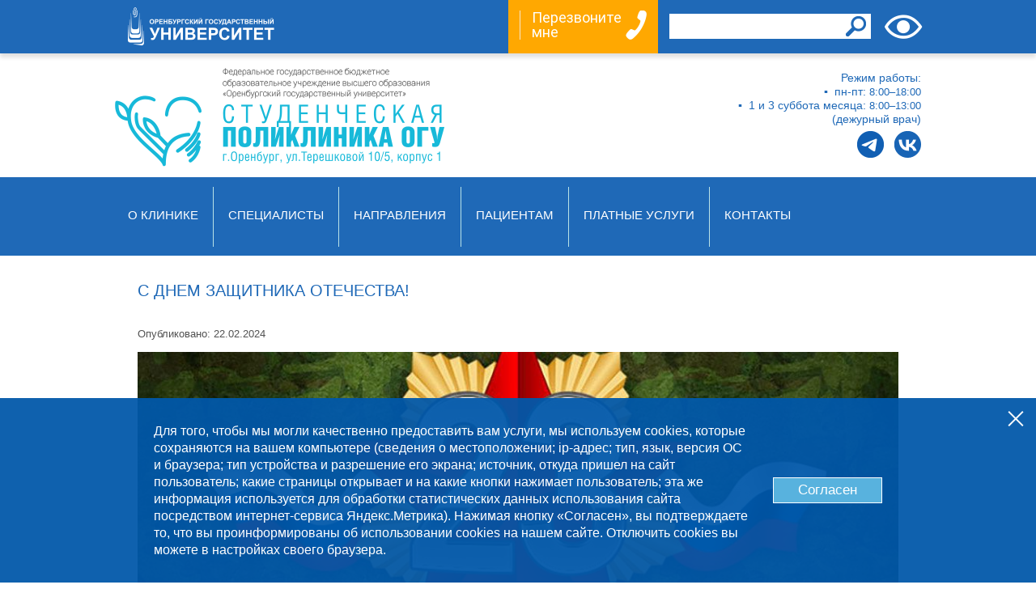

--- FILE ---
content_type: text/html; charset=UTF-8
request_url: http://polyclinic.osu.ru/news/342/
body_size: 23002
content:
<!DOCTYPE html PUBLIC "-//W3C//DTD XHTML 1.0 Strict//EN" "http://www.w3.org/TR/xhtml1/DTD/xhtml1-strict.dtd">
<html xmlns="http://www.w3.org/1999/xhtml" lang="ru" xml:lang="ru">
  <head>
  	<title>Студенческая поликлиника ОГУ - С днем Защитника Отечества!</title>
<base href="/"/>
<meta http-equiv="Content-Type" content="text/html; charset=UTF-8"/>
<meta http-equiv="X-UA-Compatible" content="IE=edge"/>
<meta name="viewport" content="width=device-width, initial-scale=0.75"/>
<link type="image/x-icon" rel="shortcut icon" href="/siteres/img/favicon/favicon-16x16.ico"/>
<link type="image/png" sizes="16x16" rel="icon" href="/siteres/img/favicon/favicon-16x16.png"/>
<link type="image/png" sizes="32x32" rel="icon" href="/siteres/img/favicon/favicon-32x32.png"/>
<link type="image/png" sizes="96x96" rel="icon" href="/siteres/img/favicon/favicon-96x96.png"/>
<link type="image/png" sizes="120x120" rel="icon" href="/siteres/img/favicon/favicon-120x120.png"/>
<link type="image/png" sizes="192x192" rel="icon" href="/siteres/img/favicon/favicon-192x192.png"/>

<link sizes="57x57" rel="apple-touch-icon" href="/siteres/img/favicon/apple-touch-icon-57x57.png">
<link sizes="60x60" rel="apple-touch-icon" href="/siteres/img/favicon/apple-touch-icon-60x60.png">
<link sizes="72x72" rel="apple-touch-icon" href="/siteres/img/favicon/apple-touch-icon-72x72.png">
<link sizes="76x76" rel="apple-touch-icon" href="/siteres/img/favicon/apple-touch-icon-76x76.png">
<link sizes="114x114" rel="apple-touch-icon" href="/siteres/img/favicon/apple-touch-icon-114x114.png">
<link sizes="120x120" rel="apple-touch-icon" href="/siteres/img/favicon/apple-touch-icon-120x120.png">
<link sizes="144x144" rel="apple-touch-icon" href="/siteres/img/favicon/apple-touch-icon-144x144.png">
<link sizes="152x152" rel="apple-touch-icon" href="/siteres/img/favicon/apple-touch-icon-152x152.png">
<link sizes="180x180" rel="apple-touch-icon" href="/siteres/img/favicon/apple-touch-icon-180x180.png">

<meta name="msapplication-TileColor" content="#ffffff"/>
<meta name="msapplication-TileImage" content="/siteres/img/favicon/mstile-144x144.png"/>
<meta name="msapplication-square70x70logo" content="/siteres/img/favicon/mstile-70x70.png"/>
<meta name="msapplication-square150x150logo" content="/siteres/img/favicon/mstile-150x150.png"/>
<meta name="msapplication-wide310x150logo" content="/siteres/img/favicon/mstile-310x310.png"/>
<meta name="msapplication-square310x310logo" content="/siteres/img/favicon/mstile-310x150.png"/>
<meta name="application-name" content="Студенческая поликлиника ОГУ"/>
<meta name="msapplication-config" content="/siteres/img/favicon/browserconfig.xml"/>
    
<link rel="manifest" href="/siteres/img/favicon/manifest.json"/>
<meta name="theme-color" content="#ffffff"/>

<!-- Yandex.Metrika counter -->
<script type="text/javascript" >
   (function(m,e,t,r,i,k,a){m[i]=m[i]||function(){(m[i].a=m[i].a||[]).push(arguments)};
   m[i].l=1*new Date();k=e.createElement(t),a=e.getElementsByTagName(t)[0],k.async=1,k.src=r,a.parentNode.insertBefore(k,a)})
   (window, document, "script", "https://mc.yandex.ru/metrika/tag.js", "ym");

   ym(84532939, "init", {
        clickmap:true,
        trackLinks:true,
        accurateTrackBounce:true
   });
</script>
<!-- /Yandex.Metrika counter -->

<link rel="stylesheet" href="/siteres/css/normalize.css" type="text/css" title="Default Style"/>
<link rel="stylesheet" href="/siteres/css/table.css" type="text/css" title="Default Style"/>
<link rel="stylesheet" href="/siteres/css/default.css?timestamp=202601201048" type="text/css" title="Default Style"/>
<link rel="stylesheet" href="/siteres/css/specview.css" type="text/css" title="Default Style"/>
<!--<link rel="stylesheet" href="/siteres/libs/bootstrap/4.5.3/css/bootstrap.css" type="text/css" title="Default Style" media="screen, print"/>-->
<link rel="stylesheet" href="/siteres/libs/owl-carousel/2.3.4/css/owl.carousel.css" type="text/css" title="Default Style" media="screen, print"/>
<link rel="stylesheet" href="/siteres/libs/owl-carousel/2.3.4/css/owl.theme.default.css"/>
<link rel="stylesheet" href="/siteres/css/main-slider.css"/>
<script src="/siteres/libs/jquery/3.5.1/jquery.min.js" type="text/javascript" charset="utf-8"></script>
<!--<script src="/siteres/libs/bootstrap/4.5.3/js/bootstrap.js" type="text/javascript" charset="utf-8"></script>-->
<script src="/siteres/libs/owl-carousel/2.3.4/js/owl.carousel.js" type="text/javascript" charset="utf-8"></script>
<script src="/siteres/js/script.js" type="text/javascript" charset="utf-8"></script>
<script src="/siteres/js/metric_program_notification.js?timestamp=202601201041" type="text/javascript" charset="utf-8"></script>
  <link rel="stylesheet" href="/assets/components/ajaxform/css/default.css" type="text/css" />
</head>
  <body class="">
  	<div class="wrapper">
	  <header>
	  	<div class="header__top header-top">
  <div class="gd-wrap-center">
  	<div class="header-top__inner">
	  <div class="header-top__inner-upper">
	  	<a href="http://osu.ru" class="header-top__osu-logo"></a>
		<div class="header-top__call-banner call-top-banner call-top-banner-ru" id="btn_call_form_open">
		  <p class="call-top-banner__text">
		  	<span class="call-top-banner__text-inner">Перезвоните<br/>мне</span>
		  </p>
		</div>
		<div id="modal_call_form">
  <div class="modal-container">
	<form method="post" class="ajax_form call-form form modal-win">
	  <div class="call-form__actions">
		<img id="btn_call_form_close" src="/siteres/img/call-me-panel/cross.svg" class="call-form__close" alt="Закрыть" title="Закрыть">
	  </div>
	  <div class="call-form__main">
		<div class="call-form__header">
		  <div class="call-form__title">
		  	Перезвоните мне
		  </div>
		  <div class="call-form__description bolder">
		  	Наш оператор перезвонит вам в течении нескольких минут,<br/> чтобы записать вас к врачу или ответить на ваши вопросы	  
		  </div>
		</div>
		<div class="call-form__body">
		  <div class="call-form__field">
			<div class="call-form-field">
			  <div class="call-form-field__title">
			  	Имя
				
			  </div>
			  <div class="call-form-field__inp-container">
			  	<input id="af_name" type="text" name="name" class="call-form-field__inp" placeholder="Введите свое имя">
				
			  </div>
			</div>
			<div>
			  <span class="error_name call-form-field__inp-error"></span>
			</div>
		  </div>
		  <div class="call-form__field">
			<div class="call-form-field">
			  <div class="call-form-field__title">
				Телефон
				
			  </div>
			  <div class="call-form-field__inp-container">
				<input id="af_phone" type="text" name="phone" class="call-form-field__inp">
			  </div>
			</div>
			<div>
			  <span class="error_phone call-form-field__inp-error"></span>
			</div>
		  </div>
		  <div class="call-form__field">
			<div class="call-form-field">
			  <div class="call-form-field__title" >
				Комментарий
				
			  </div>
			  <div class="call-form-field__inp-container">
				<textarea style="padding: 10px 18px;border: 1px solid #8a8a8a;width: 270px;font-size: 14px;resize: none; height:90px;" id="af_comment" type="text" name="comment"></textarea>
			  </div>
			</div>
			<div>
			  <span class="error_comment call-form-field__inp-error"></span>
			</div>
		  </div>

          <div class="call-form__field">
			<div class="call-form-field">
			  <div class="call-form-field__inp-container">
			    <label style="line-height: 16pt;">
				  <input type="hidden" name="pdn_agree" value="" />
				  <input type="checkbox" name="pdn_agree" value="1" style="width: 23px; height: 23px;"/>
				  Даю согласие на обработку персональных данных, представленных в данной форме, и соглашаюсь с условиями <a href="http://osu.ru/docs/official/it/politika-obrabotki-pdn.pdf" target="_blank">Политики обработки персональных данных веб-сайтов ОГУ</a>
				</label>
			  </div>
			</div>
			<div>
			  <span class="error_pdn_agree call-form-field__inp-error"></span>
			</div>
		  </div>


		  <div class="call-form__field call-form-field">
			<div class="g-recaptcha" data-sitekey="6Lf9cfscAAAAAF7r_HgMR_7-eKIprNFtLIwkbu_t"></div>
<script type="text/javascript" src="https://www.google.com/recaptcha/api.js?hl=ru"></script>
			
		  </div>
		  <div class="call-form__field call-form-field call-form-field_space-between">
			<div class="alert alert-success alert-danger call-form__status-container">
			</div>
			<button type="submit" class="call-form__btn phone-logo_back">
			  Перезвоните мне
			</button>
		  </div>
		</div>
	  </div>
	
	<input type="hidden" name="af_action" value="5a607368eaca0621169bdb76aecd0ba1" />
</form>
  </div>
</div>
<script>
  $("#btn_call_form_close").click(function(){ $("#modal_call_form").hide(); });
  $("#btn_call_form_open").click(function(){ $("#modal_call_form").show(); });
  $(document).on('af_complete', function(event, res) {
	if(res.success) {
	  $("#modal_call_form").hide();
	}
  });
</script>

	  </div>
	  <div id="ya_search_block_container" class="header-top__inner-ya-search">
	  	<div class="ya-search-form">
  <div class="ya-site-form ya-site-form_inited_no" data-bem="{&quot;action&quot;:&quot;http://polyclinic.osu.ru/search-result&quot;,&quot;arrow&quot;:false,&quot;bg&quot;:&quot;transparent&quot;,&quot;fontsize&quot;:14,&quot;fg&quot;:&quot;#000000&quot;,&quot;language&quot;:&quot;ru&quot;,&quot;logo&quot;:&quot;rb&quot;,&quot;publicname&quot;:&quot;Поиск по polyclinic.osu.ru&quot;,&quot;suggest&quot;:true,&quot;target&quot;:&quot;_self&quot;,&quot;tld&quot;:&quot;ru&quot;,&quot;type&quot;:2,&quot;usebigdictionary&quot;:true,&quot;searchid&quot;:2493061,&quot;input_fg&quot;:&quot;#000000&quot;,&quot;input_bg&quot;:&quot;#ffffff&quot;,&quot;input_fontStyle&quot;:&quot;normal&quot;,&quot;input_fontWeight&quot;:&quot;normal&quot;,&quot;input_placeholder&quot;:null,&quot;input_placeholderColor&quot;:&quot;#000000&quot;,&quot;input_borderColor&quot;:&quot;#7f9db9&quot;}">
    <form action="https://yandex.ru/search/site/" method="get" target="_self" accept-charset="utf-8">
      <input type="hidden" name="searchid" value="2493061"/><input type="hidden" name="l10n" value="ru"/>
  	  <input type="hidden" name="reqenc" value="utf-8"/><input type="search" name="text" value="" placeholder="Поиск"/><input type="submit" value=""/>
    </form>
  </div>
</div>
<script type="text/javascript">
(function(w, d, c)
{
  var s = d.createElement('script'), h = d.getElementsByTagName('script')[0], e = d.documentElement;
  if((' ' + e.className + ' ').indexOf(' ya-page_js_yes ') === -1)
  {
    e.className+=' ya-page_js_yes';
  }
  s.type = 'text/javascript';
  s.async = true;
  s.charset = 'utf-8';
  s.src = (d.location.protocol === 'https:' ? 'https:' : 'http:') + '//site.yandex.net/v2.0/js/all.js';
  h.parentNode.insertBefore(s, h);
  (w[c] || (w[c] = [])).push(function()
  {
    Ya.Site.Form.init();
  });
})(window, document, 'yandex_site_callbacks');
</script>
	  </div>
	  <div class="header-top__inner-ya-search-mobile">
	  	<img class="ya-search-mobile__btn" id="ya_search_mobile_btn" src="/siteres/img/search/search-icon-white.png">
	  </div>
	  <div class="header-top__inner-specview-panel">
	  	<div class="specview-panel">
  <a class="specview-panel__specview-switcher specview-panel_specview-switcher-off" href="news/342/?specview=on" title="Версия для слабовидящих"></a>
</div>
	  </div>
	  <script>
	  	var mobile_search_btn = document.getElementById("ya_search_mobile_btn");
		function open_search() {
			var search_block = document.getElementById("ya_search_block_container");
			search_block.classList.add('ya-search-mobile__view');
			setTimeout(function() {
				document.addEventListener('click', hide_search, true);
			},500);
		}
		mobile_search_btn.addEventListener('click', open_search);
		function hide_search(e) {
		  if (e.target.id == 'ya_search_block_container') {
			return;
		  }
		  var search_block = document.getElementById("ya_search_block_container");
		  if(search_block.contains(e.target)) {
			return;
		  }
		  else {
			var search_block = document.getElementById("ya_search_block_container");
			search_block.classList.remove('ya-search-mobile__view');
			document.removeEventListener('click', hide_search);
		  }
		}
	  </script>
	</div>
  </div>
</div>


<div class="header__main header-main">
  <div class="gd-wrap-center">
  	<div class="header-main__body">
	  
	    <a class="header-main__polyclinic-logo polyclinic-logo polyclinic-logo_ru" href="/"></a>
	  
	  
	  <div class="header-main__schedule">
		<div class="shedule-info">
		  
		  <div class="shedule-info__main">
			<p>Режим работы:</p>
			<p class="circle-list-item">пн-пт: <nobr>8:00&#8211;18:00</nobr></p>
			<p class="circle-list-item">1 и 3 суббота месяца: <nobr>8:00&#8211;13:00</nobr></p>
			<p>(дежурный врач)</p>
		  </div>
		  <div class="shedule-info__socials">
            <a class="social-link social-link_telegram" href="https://t.me/+5gs8ySp67ugxY2Ey" title="Telegram канал" target="_blank"></a>
			<a class="social-link social-link_vk" href="https://vk.com/poliklinika_ogu" title="Группа Вконтакте" target="_blank"></a>
		    
		  </div>
		</div>
	  </div>
	</div>
  </div>
  
</div>

		<nav>
  <div class="gd-wrap-center">
	<div  class="menu">
  <div  class="menu__item">
    <a class="menu-link"
       href="/about-us/"
	>
	   О клинике
    </a>
	<span class="menu__arrow arrow"></span><div class="submenu "><div  class="menu__item">
    <a class="menu-link"
       href="/about-us/general-information"
	>
	   Общие сведения
    </a>
	
</div><div  class="menu__item">
    <a class="menu-link"
       href="/about-us/documents"
	>
	   Документы
    </a>
	
</div><div  class="menu__item">
    <a class="menu-link"
       href="/about-us/mission-and-quality-policy"
	>
	   Миссия и политика в области качества
    </a>
	
</div><div  class="menu__item">
    <a class="menu-link"
       href="/about-us/anti-corruption"
	>
	   Противодействие коррупции
    </a>
	
</div><div  class="menu__item">
    <a class="menu-link"
       href="/about-us/territorialnyie-organyi"
	>
	   Территориальные органы
    </a>
	
</div><div  class="menu__item">
    <a class="menu-link"
       href="/about-us/vakansii"
	>
	   Вакансии
    </a>
	
</div></div>
</div><div  class="menu__item">
    <a class="menu-link"
       href="/personal/"
	>
	   Специалисты
    </a>
	
</div><div  class="menu__item">
    <a class="menu-link"
       href="/directions/"
	>
	   Направления
    </a>
	
</div><div  class="menu__item">
    <a class="menu-link"
       href="/for-patients/"
	>
	   Пациентам
    </a>
	<span class="menu__arrow arrow"></span><div class="submenu "><div  class="menu__item">
    <a class="menu-link"
       href="/for-patients/patient-assistance"
	>
	   Помощь пациентам
    </a>
	
</div><div  class="menu__item">
    <a class="menu-link"
       href="/for-patients/medical-insurance-organizations"
	>
	   Страховые медицинские организации 
    </a>
	
</div><div  class="menu__item">
    <a class="menu-link"
       href="/for-patients/appointment-rules"
	>
	   Правила записи
    </a>
	
</div><div  class="menu__item">
    <a class="menu-link"
       href="/for-patients/rules-and-preparation-of-patients-for-examination"
	>
	   Правила и подготовка пациентов к обследованию
    </a>
	
</div><div  class="menu__item">
    <a class="menu-link"
       href="/for-patients/the-procedure-for-applying-for-attachment"
	>
	   Порядок подачи заявления на прикрепление
    </a>
	
</div><div  class="menu__item">
    <a class="menu-link"
       href="/for-patients/appointment-schedule"
	>
	   График приема врачей
    </a>
	
</div></div>
</div><div  class="menu__item">
    <a class="menu-link"
       href="/paid-services"
	>
	   Платные услуги
    </a>
	
</div><div  class="menu__item">
    <a class="menu-link"
       href="/contacts"
	>
	   Контакты
    </a>
	
</div>
</div>
  </div>
</nav>
	  </header>
	  <main>
        <div class="gd-wrap-center">
  <h1>С днем Защитника Отечества!</h1>
  <div class="content-wrapper">
    <div class="news-container">
      <p class="post-publishedon">
        Опубликовано: 
  	    
	    <span class="date">22.02.2024</span>
      </p>
      
      <div class="post-entry">
        <div class="article-slider owl-carousel owl-theme">
  <div class="article-slider__item">
  <img src="/siteres/gallery/news/2024/5e48e43c75ee61c88d02c732e6986019.jpg"/>
  
</div>
</div>
<script>
  $(document).ready(function()
  {
	var owl = $(".article-slider").owlCarousel(
	{
      nav: false,
	  dots: false,
      loop: true,
	  items: 1
	});
	/*$(".main-slider__slider-description-list")
      .children(".main-slider__slider-description-item")
      .removeClass("active")
      .eq(0)
      .addClass("active");
	$('button.main-slider__nav-buttons.main-slider__nav-button-left').click(function()
	{
      owl.trigger('next.owl.carousel');
    });
	$('button.main-slider__nav-buttons.main-slider__nav-button-right').click(function()
	{
      owl.trigger('prev.owl.carousel');
    });*/

  });
</script>
	    <p>Коллектив Студенческой поликлиники ОГУ поздравляет мужчин с Днём защитника Отечества!! Желаем успехов в работе, признания заслуг и приятных наград. Пусть над головой будет мирное небо, в жизни царит покой и гармония. Всегда сохраняйте хорошее расположение духа, смело шагайте к своим целям, верьте в себя. Счастья, удачи, благополучия и процветания. Пусть на вашем пути не будет преград, живите долго и счастливо с позитивным настроением! Пусть все ваши мечты сбываются!!!</p>
      </div>
    </div>
  </div>
</div>
	  </main>
	  <footer>
	  	<div class="footer__header">
  <div class="gd-wrap-center">
  	<div class="content-wrapper footer-main">
	  <div class="footer__main-info-container">
		<div class="footer-info">
		  <div class="footer-info__header">
			Контакты
			
		  </div>
		  <div class="footer-info__body">
			
			<p class="footer-info__line">г. Оренбург, ул. Терешковой 10/5, корпус 1</p> 
			<p class="footer-info__line">Тел: +7(3532) 37-25-59,<br><span class="hidden">Тел:</span> +7(3532) 91-21-00</p>
			
			
		  </div>
		</div>
		<div class="footer-info">
		  <div class="footer-info__header">
			Поддержка
			
		  </div>
		  <div class="footer-info__body">
			
			<p class="footer-info__line">Нужна помощь? Свяжитесь с нами по телефону</p> 
			<p class="footer-info__line"><a class="footer-link" href="tel:+73532372559">+7(3532) 37-25-59</a></p> 
			<p class="footer-info__line">или отправьте сообщение нашим специалистам:</p> 
			<p class="footer-info__line"><a class="footer-link" href="mailto:medicine@mail.osu.ru">medicine@mail.osu.ru</a></p> 
			
			
		  </div>
		</div>
	  </div>
	  <div class="footer__map-container map-container">
		<div class="map-container__header">
			Схема проезда
			
		</div>
		<div class="map-container__body">
			
			<script type="text/javascript" charset="utf-8" async src="https://api-maps.yandex.ru/services/constructor/1.0/js/?um=constructor%3A3df85528eade3dd0e3e21106ce4d98d5815cc65156b16cce0bcaee3ec8e5f079&amp;width=320&amp;height=240&amp;lang=ru_RU&amp;scroll=true"></script>
			
			

		</div>
	  </div>
	</div>
    <div class="content-wrapper footer-extend">
	  <p><a href="http://www.osu.ru/docs/official/it/politika-obrabotki-pdn.pdf" class="footer-link footer-link_small" target="_blank">Политика обработки персональных данных веб-сайтов ОГУ</a></p>
	 </div>
  </div>
</div>
<div class="footer__copyright">
  <div class="gd-wrap-center">
  	<div class="content-wrapper">
	  <div class="copyright">
		Все права защищены &copy; Разработка ЦИТ ОГУ, 2022
		
	  </div>
	 </div>
  </div>
</div>
<div class="metric-program-notification__wrapper">
  <button class="metric-program-notification__button-close" onclick="metric_program_notification__close()"><div></div></button>
  <div class="metric-program-notification__form">
	<div class="metric-program-notification__content">
	  <p>Для того, чтобы мы могли качественно предоставить вам услуги, мы используем cookies, которые сохраняются на вашем компьютере (сведения о местоположении; ip-адрес; тип, язык, версия ОС и браузера; тип устройства и разрешение его экрана; источник, откуда пришел на сайт пользователь; какие страницы открывает и на какие кнопки нажимает пользователь; эта же информация используется для обработки статистических данных использования сайта посредством интернет-сервиса Яндекс.Метрика). Нажимая кнопку «Согласен», вы подтверждаете то, что вы проинформированы об использовании cookies на нашем сайте. Отключить cookies вы можете в настройках своего браузера.</p>
	</div>
	<button class="metric-program-notification__button-accept" onclick="metric_program_notification__accept()">Согласен</button>
  </div>
</div>
	  </footer>
	</div>
  <script src="/assets/components/ajaxform/js/default.js"></script>
<script type="text/javascript">AjaxForm.initialize({"assetsUrl":"\/assets\/components\/ajaxform\/","actionUrl":"\/assets\/components\/ajaxform\/action.php","closeMessage":"\u0437\u0430\u043a\u0440\u044b\u0442\u044c \u0432\u0441\u0435","formSelector":"form.ajax_form","pageId":342});</script>
</body>
</html>

--- FILE ---
content_type: text/html; charset=utf-8
request_url: https://www.google.com/recaptcha/api2/anchor?ar=1&k=6Lf9cfscAAAAAF7r_HgMR_7-eKIprNFtLIwkbu_t&co=aHR0cDovL3BvbHljbGluaWMub3N1LnJ1Ojgw&hl=ru&v=PoyoqOPhxBO7pBk68S4YbpHZ&size=normal&anchor-ms=20000&execute-ms=30000&cb=vf6hm5rfh3sw
body_size: 49532
content:
<!DOCTYPE HTML><html dir="ltr" lang="ru"><head><meta http-equiv="Content-Type" content="text/html; charset=UTF-8">
<meta http-equiv="X-UA-Compatible" content="IE=edge">
<title>reCAPTCHA</title>
<style type="text/css">
/* cyrillic-ext */
@font-face {
  font-family: 'Roboto';
  font-style: normal;
  font-weight: 400;
  font-stretch: 100%;
  src: url(//fonts.gstatic.com/s/roboto/v48/KFO7CnqEu92Fr1ME7kSn66aGLdTylUAMa3GUBHMdazTgWw.woff2) format('woff2');
  unicode-range: U+0460-052F, U+1C80-1C8A, U+20B4, U+2DE0-2DFF, U+A640-A69F, U+FE2E-FE2F;
}
/* cyrillic */
@font-face {
  font-family: 'Roboto';
  font-style: normal;
  font-weight: 400;
  font-stretch: 100%;
  src: url(//fonts.gstatic.com/s/roboto/v48/KFO7CnqEu92Fr1ME7kSn66aGLdTylUAMa3iUBHMdazTgWw.woff2) format('woff2');
  unicode-range: U+0301, U+0400-045F, U+0490-0491, U+04B0-04B1, U+2116;
}
/* greek-ext */
@font-face {
  font-family: 'Roboto';
  font-style: normal;
  font-weight: 400;
  font-stretch: 100%;
  src: url(//fonts.gstatic.com/s/roboto/v48/KFO7CnqEu92Fr1ME7kSn66aGLdTylUAMa3CUBHMdazTgWw.woff2) format('woff2');
  unicode-range: U+1F00-1FFF;
}
/* greek */
@font-face {
  font-family: 'Roboto';
  font-style: normal;
  font-weight: 400;
  font-stretch: 100%;
  src: url(//fonts.gstatic.com/s/roboto/v48/KFO7CnqEu92Fr1ME7kSn66aGLdTylUAMa3-UBHMdazTgWw.woff2) format('woff2');
  unicode-range: U+0370-0377, U+037A-037F, U+0384-038A, U+038C, U+038E-03A1, U+03A3-03FF;
}
/* math */
@font-face {
  font-family: 'Roboto';
  font-style: normal;
  font-weight: 400;
  font-stretch: 100%;
  src: url(//fonts.gstatic.com/s/roboto/v48/KFO7CnqEu92Fr1ME7kSn66aGLdTylUAMawCUBHMdazTgWw.woff2) format('woff2');
  unicode-range: U+0302-0303, U+0305, U+0307-0308, U+0310, U+0312, U+0315, U+031A, U+0326-0327, U+032C, U+032F-0330, U+0332-0333, U+0338, U+033A, U+0346, U+034D, U+0391-03A1, U+03A3-03A9, U+03B1-03C9, U+03D1, U+03D5-03D6, U+03F0-03F1, U+03F4-03F5, U+2016-2017, U+2034-2038, U+203C, U+2040, U+2043, U+2047, U+2050, U+2057, U+205F, U+2070-2071, U+2074-208E, U+2090-209C, U+20D0-20DC, U+20E1, U+20E5-20EF, U+2100-2112, U+2114-2115, U+2117-2121, U+2123-214F, U+2190, U+2192, U+2194-21AE, U+21B0-21E5, U+21F1-21F2, U+21F4-2211, U+2213-2214, U+2216-22FF, U+2308-230B, U+2310, U+2319, U+231C-2321, U+2336-237A, U+237C, U+2395, U+239B-23B7, U+23D0, U+23DC-23E1, U+2474-2475, U+25AF, U+25B3, U+25B7, U+25BD, U+25C1, U+25CA, U+25CC, U+25FB, U+266D-266F, U+27C0-27FF, U+2900-2AFF, U+2B0E-2B11, U+2B30-2B4C, U+2BFE, U+3030, U+FF5B, U+FF5D, U+1D400-1D7FF, U+1EE00-1EEFF;
}
/* symbols */
@font-face {
  font-family: 'Roboto';
  font-style: normal;
  font-weight: 400;
  font-stretch: 100%;
  src: url(//fonts.gstatic.com/s/roboto/v48/KFO7CnqEu92Fr1ME7kSn66aGLdTylUAMaxKUBHMdazTgWw.woff2) format('woff2');
  unicode-range: U+0001-000C, U+000E-001F, U+007F-009F, U+20DD-20E0, U+20E2-20E4, U+2150-218F, U+2190, U+2192, U+2194-2199, U+21AF, U+21E6-21F0, U+21F3, U+2218-2219, U+2299, U+22C4-22C6, U+2300-243F, U+2440-244A, U+2460-24FF, U+25A0-27BF, U+2800-28FF, U+2921-2922, U+2981, U+29BF, U+29EB, U+2B00-2BFF, U+4DC0-4DFF, U+FFF9-FFFB, U+10140-1018E, U+10190-1019C, U+101A0, U+101D0-101FD, U+102E0-102FB, U+10E60-10E7E, U+1D2C0-1D2D3, U+1D2E0-1D37F, U+1F000-1F0FF, U+1F100-1F1AD, U+1F1E6-1F1FF, U+1F30D-1F30F, U+1F315, U+1F31C, U+1F31E, U+1F320-1F32C, U+1F336, U+1F378, U+1F37D, U+1F382, U+1F393-1F39F, U+1F3A7-1F3A8, U+1F3AC-1F3AF, U+1F3C2, U+1F3C4-1F3C6, U+1F3CA-1F3CE, U+1F3D4-1F3E0, U+1F3ED, U+1F3F1-1F3F3, U+1F3F5-1F3F7, U+1F408, U+1F415, U+1F41F, U+1F426, U+1F43F, U+1F441-1F442, U+1F444, U+1F446-1F449, U+1F44C-1F44E, U+1F453, U+1F46A, U+1F47D, U+1F4A3, U+1F4B0, U+1F4B3, U+1F4B9, U+1F4BB, U+1F4BF, U+1F4C8-1F4CB, U+1F4D6, U+1F4DA, U+1F4DF, U+1F4E3-1F4E6, U+1F4EA-1F4ED, U+1F4F7, U+1F4F9-1F4FB, U+1F4FD-1F4FE, U+1F503, U+1F507-1F50B, U+1F50D, U+1F512-1F513, U+1F53E-1F54A, U+1F54F-1F5FA, U+1F610, U+1F650-1F67F, U+1F687, U+1F68D, U+1F691, U+1F694, U+1F698, U+1F6AD, U+1F6B2, U+1F6B9-1F6BA, U+1F6BC, U+1F6C6-1F6CF, U+1F6D3-1F6D7, U+1F6E0-1F6EA, U+1F6F0-1F6F3, U+1F6F7-1F6FC, U+1F700-1F7FF, U+1F800-1F80B, U+1F810-1F847, U+1F850-1F859, U+1F860-1F887, U+1F890-1F8AD, U+1F8B0-1F8BB, U+1F8C0-1F8C1, U+1F900-1F90B, U+1F93B, U+1F946, U+1F984, U+1F996, U+1F9E9, U+1FA00-1FA6F, U+1FA70-1FA7C, U+1FA80-1FA89, U+1FA8F-1FAC6, U+1FACE-1FADC, U+1FADF-1FAE9, U+1FAF0-1FAF8, U+1FB00-1FBFF;
}
/* vietnamese */
@font-face {
  font-family: 'Roboto';
  font-style: normal;
  font-weight: 400;
  font-stretch: 100%;
  src: url(//fonts.gstatic.com/s/roboto/v48/KFO7CnqEu92Fr1ME7kSn66aGLdTylUAMa3OUBHMdazTgWw.woff2) format('woff2');
  unicode-range: U+0102-0103, U+0110-0111, U+0128-0129, U+0168-0169, U+01A0-01A1, U+01AF-01B0, U+0300-0301, U+0303-0304, U+0308-0309, U+0323, U+0329, U+1EA0-1EF9, U+20AB;
}
/* latin-ext */
@font-face {
  font-family: 'Roboto';
  font-style: normal;
  font-weight: 400;
  font-stretch: 100%;
  src: url(//fonts.gstatic.com/s/roboto/v48/KFO7CnqEu92Fr1ME7kSn66aGLdTylUAMa3KUBHMdazTgWw.woff2) format('woff2');
  unicode-range: U+0100-02BA, U+02BD-02C5, U+02C7-02CC, U+02CE-02D7, U+02DD-02FF, U+0304, U+0308, U+0329, U+1D00-1DBF, U+1E00-1E9F, U+1EF2-1EFF, U+2020, U+20A0-20AB, U+20AD-20C0, U+2113, U+2C60-2C7F, U+A720-A7FF;
}
/* latin */
@font-face {
  font-family: 'Roboto';
  font-style: normal;
  font-weight: 400;
  font-stretch: 100%;
  src: url(//fonts.gstatic.com/s/roboto/v48/KFO7CnqEu92Fr1ME7kSn66aGLdTylUAMa3yUBHMdazQ.woff2) format('woff2');
  unicode-range: U+0000-00FF, U+0131, U+0152-0153, U+02BB-02BC, U+02C6, U+02DA, U+02DC, U+0304, U+0308, U+0329, U+2000-206F, U+20AC, U+2122, U+2191, U+2193, U+2212, U+2215, U+FEFF, U+FFFD;
}
/* cyrillic-ext */
@font-face {
  font-family: 'Roboto';
  font-style: normal;
  font-weight: 500;
  font-stretch: 100%;
  src: url(//fonts.gstatic.com/s/roboto/v48/KFO7CnqEu92Fr1ME7kSn66aGLdTylUAMa3GUBHMdazTgWw.woff2) format('woff2');
  unicode-range: U+0460-052F, U+1C80-1C8A, U+20B4, U+2DE0-2DFF, U+A640-A69F, U+FE2E-FE2F;
}
/* cyrillic */
@font-face {
  font-family: 'Roboto';
  font-style: normal;
  font-weight: 500;
  font-stretch: 100%;
  src: url(//fonts.gstatic.com/s/roboto/v48/KFO7CnqEu92Fr1ME7kSn66aGLdTylUAMa3iUBHMdazTgWw.woff2) format('woff2');
  unicode-range: U+0301, U+0400-045F, U+0490-0491, U+04B0-04B1, U+2116;
}
/* greek-ext */
@font-face {
  font-family: 'Roboto';
  font-style: normal;
  font-weight: 500;
  font-stretch: 100%;
  src: url(//fonts.gstatic.com/s/roboto/v48/KFO7CnqEu92Fr1ME7kSn66aGLdTylUAMa3CUBHMdazTgWw.woff2) format('woff2');
  unicode-range: U+1F00-1FFF;
}
/* greek */
@font-face {
  font-family: 'Roboto';
  font-style: normal;
  font-weight: 500;
  font-stretch: 100%;
  src: url(//fonts.gstatic.com/s/roboto/v48/KFO7CnqEu92Fr1ME7kSn66aGLdTylUAMa3-UBHMdazTgWw.woff2) format('woff2');
  unicode-range: U+0370-0377, U+037A-037F, U+0384-038A, U+038C, U+038E-03A1, U+03A3-03FF;
}
/* math */
@font-face {
  font-family: 'Roboto';
  font-style: normal;
  font-weight: 500;
  font-stretch: 100%;
  src: url(//fonts.gstatic.com/s/roboto/v48/KFO7CnqEu92Fr1ME7kSn66aGLdTylUAMawCUBHMdazTgWw.woff2) format('woff2');
  unicode-range: U+0302-0303, U+0305, U+0307-0308, U+0310, U+0312, U+0315, U+031A, U+0326-0327, U+032C, U+032F-0330, U+0332-0333, U+0338, U+033A, U+0346, U+034D, U+0391-03A1, U+03A3-03A9, U+03B1-03C9, U+03D1, U+03D5-03D6, U+03F0-03F1, U+03F4-03F5, U+2016-2017, U+2034-2038, U+203C, U+2040, U+2043, U+2047, U+2050, U+2057, U+205F, U+2070-2071, U+2074-208E, U+2090-209C, U+20D0-20DC, U+20E1, U+20E5-20EF, U+2100-2112, U+2114-2115, U+2117-2121, U+2123-214F, U+2190, U+2192, U+2194-21AE, U+21B0-21E5, U+21F1-21F2, U+21F4-2211, U+2213-2214, U+2216-22FF, U+2308-230B, U+2310, U+2319, U+231C-2321, U+2336-237A, U+237C, U+2395, U+239B-23B7, U+23D0, U+23DC-23E1, U+2474-2475, U+25AF, U+25B3, U+25B7, U+25BD, U+25C1, U+25CA, U+25CC, U+25FB, U+266D-266F, U+27C0-27FF, U+2900-2AFF, U+2B0E-2B11, U+2B30-2B4C, U+2BFE, U+3030, U+FF5B, U+FF5D, U+1D400-1D7FF, U+1EE00-1EEFF;
}
/* symbols */
@font-face {
  font-family: 'Roboto';
  font-style: normal;
  font-weight: 500;
  font-stretch: 100%;
  src: url(//fonts.gstatic.com/s/roboto/v48/KFO7CnqEu92Fr1ME7kSn66aGLdTylUAMaxKUBHMdazTgWw.woff2) format('woff2');
  unicode-range: U+0001-000C, U+000E-001F, U+007F-009F, U+20DD-20E0, U+20E2-20E4, U+2150-218F, U+2190, U+2192, U+2194-2199, U+21AF, U+21E6-21F0, U+21F3, U+2218-2219, U+2299, U+22C4-22C6, U+2300-243F, U+2440-244A, U+2460-24FF, U+25A0-27BF, U+2800-28FF, U+2921-2922, U+2981, U+29BF, U+29EB, U+2B00-2BFF, U+4DC0-4DFF, U+FFF9-FFFB, U+10140-1018E, U+10190-1019C, U+101A0, U+101D0-101FD, U+102E0-102FB, U+10E60-10E7E, U+1D2C0-1D2D3, U+1D2E0-1D37F, U+1F000-1F0FF, U+1F100-1F1AD, U+1F1E6-1F1FF, U+1F30D-1F30F, U+1F315, U+1F31C, U+1F31E, U+1F320-1F32C, U+1F336, U+1F378, U+1F37D, U+1F382, U+1F393-1F39F, U+1F3A7-1F3A8, U+1F3AC-1F3AF, U+1F3C2, U+1F3C4-1F3C6, U+1F3CA-1F3CE, U+1F3D4-1F3E0, U+1F3ED, U+1F3F1-1F3F3, U+1F3F5-1F3F7, U+1F408, U+1F415, U+1F41F, U+1F426, U+1F43F, U+1F441-1F442, U+1F444, U+1F446-1F449, U+1F44C-1F44E, U+1F453, U+1F46A, U+1F47D, U+1F4A3, U+1F4B0, U+1F4B3, U+1F4B9, U+1F4BB, U+1F4BF, U+1F4C8-1F4CB, U+1F4D6, U+1F4DA, U+1F4DF, U+1F4E3-1F4E6, U+1F4EA-1F4ED, U+1F4F7, U+1F4F9-1F4FB, U+1F4FD-1F4FE, U+1F503, U+1F507-1F50B, U+1F50D, U+1F512-1F513, U+1F53E-1F54A, U+1F54F-1F5FA, U+1F610, U+1F650-1F67F, U+1F687, U+1F68D, U+1F691, U+1F694, U+1F698, U+1F6AD, U+1F6B2, U+1F6B9-1F6BA, U+1F6BC, U+1F6C6-1F6CF, U+1F6D3-1F6D7, U+1F6E0-1F6EA, U+1F6F0-1F6F3, U+1F6F7-1F6FC, U+1F700-1F7FF, U+1F800-1F80B, U+1F810-1F847, U+1F850-1F859, U+1F860-1F887, U+1F890-1F8AD, U+1F8B0-1F8BB, U+1F8C0-1F8C1, U+1F900-1F90B, U+1F93B, U+1F946, U+1F984, U+1F996, U+1F9E9, U+1FA00-1FA6F, U+1FA70-1FA7C, U+1FA80-1FA89, U+1FA8F-1FAC6, U+1FACE-1FADC, U+1FADF-1FAE9, U+1FAF0-1FAF8, U+1FB00-1FBFF;
}
/* vietnamese */
@font-face {
  font-family: 'Roboto';
  font-style: normal;
  font-weight: 500;
  font-stretch: 100%;
  src: url(//fonts.gstatic.com/s/roboto/v48/KFO7CnqEu92Fr1ME7kSn66aGLdTylUAMa3OUBHMdazTgWw.woff2) format('woff2');
  unicode-range: U+0102-0103, U+0110-0111, U+0128-0129, U+0168-0169, U+01A0-01A1, U+01AF-01B0, U+0300-0301, U+0303-0304, U+0308-0309, U+0323, U+0329, U+1EA0-1EF9, U+20AB;
}
/* latin-ext */
@font-face {
  font-family: 'Roboto';
  font-style: normal;
  font-weight: 500;
  font-stretch: 100%;
  src: url(//fonts.gstatic.com/s/roboto/v48/KFO7CnqEu92Fr1ME7kSn66aGLdTylUAMa3KUBHMdazTgWw.woff2) format('woff2');
  unicode-range: U+0100-02BA, U+02BD-02C5, U+02C7-02CC, U+02CE-02D7, U+02DD-02FF, U+0304, U+0308, U+0329, U+1D00-1DBF, U+1E00-1E9F, U+1EF2-1EFF, U+2020, U+20A0-20AB, U+20AD-20C0, U+2113, U+2C60-2C7F, U+A720-A7FF;
}
/* latin */
@font-face {
  font-family: 'Roboto';
  font-style: normal;
  font-weight: 500;
  font-stretch: 100%;
  src: url(//fonts.gstatic.com/s/roboto/v48/KFO7CnqEu92Fr1ME7kSn66aGLdTylUAMa3yUBHMdazQ.woff2) format('woff2');
  unicode-range: U+0000-00FF, U+0131, U+0152-0153, U+02BB-02BC, U+02C6, U+02DA, U+02DC, U+0304, U+0308, U+0329, U+2000-206F, U+20AC, U+2122, U+2191, U+2193, U+2212, U+2215, U+FEFF, U+FFFD;
}
/* cyrillic-ext */
@font-face {
  font-family: 'Roboto';
  font-style: normal;
  font-weight: 900;
  font-stretch: 100%;
  src: url(//fonts.gstatic.com/s/roboto/v48/KFO7CnqEu92Fr1ME7kSn66aGLdTylUAMa3GUBHMdazTgWw.woff2) format('woff2');
  unicode-range: U+0460-052F, U+1C80-1C8A, U+20B4, U+2DE0-2DFF, U+A640-A69F, U+FE2E-FE2F;
}
/* cyrillic */
@font-face {
  font-family: 'Roboto';
  font-style: normal;
  font-weight: 900;
  font-stretch: 100%;
  src: url(//fonts.gstatic.com/s/roboto/v48/KFO7CnqEu92Fr1ME7kSn66aGLdTylUAMa3iUBHMdazTgWw.woff2) format('woff2');
  unicode-range: U+0301, U+0400-045F, U+0490-0491, U+04B0-04B1, U+2116;
}
/* greek-ext */
@font-face {
  font-family: 'Roboto';
  font-style: normal;
  font-weight: 900;
  font-stretch: 100%;
  src: url(//fonts.gstatic.com/s/roboto/v48/KFO7CnqEu92Fr1ME7kSn66aGLdTylUAMa3CUBHMdazTgWw.woff2) format('woff2');
  unicode-range: U+1F00-1FFF;
}
/* greek */
@font-face {
  font-family: 'Roboto';
  font-style: normal;
  font-weight: 900;
  font-stretch: 100%;
  src: url(//fonts.gstatic.com/s/roboto/v48/KFO7CnqEu92Fr1ME7kSn66aGLdTylUAMa3-UBHMdazTgWw.woff2) format('woff2');
  unicode-range: U+0370-0377, U+037A-037F, U+0384-038A, U+038C, U+038E-03A1, U+03A3-03FF;
}
/* math */
@font-face {
  font-family: 'Roboto';
  font-style: normal;
  font-weight: 900;
  font-stretch: 100%;
  src: url(//fonts.gstatic.com/s/roboto/v48/KFO7CnqEu92Fr1ME7kSn66aGLdTylUAMawCUBHMdazTgWw.woff2) format('woff2');
  unicode-range: U+0302-0303, U+0305, U+0307-0308, U+0310, U+0312, U+0315, U+031A, U+0326-0327, U+032C, U+032F-0330, U+0332-0333, U+0338, U+033A, U+0346, U+034D, U+0391-03A1, U+03A3-03A9, U+03B1-03C9, U+03D1, U+03D5-03D6, U+03F0-03F1, U+03F4-03F5, U+2016-2017, U+2034-2038, U+203C, U+2040, U+2043, U+2047, U+2050, U+2057, U+205F, U+2070-2071, U+2074-208E, U+2090-209C, U+20D0-20DC, U+20E1, U+20E5-20EF, U+2100-2112, U+2114-2115, U+2117-2121, U+2123-214F, U+2190, U+2192, U+2194-21AE, U+21B0-21E5, U+21F1-21F2, U+21F4-2211, U+2213-2214, U+2216-22FF, U+2308-230B, U+2310, U+2319, U+231C-2321, U+2336-237A, U+237C, U+2395, U+239B-23B7, U+23D0, U+23DC-23E1, U+2474-2475, U+25AF, U+25B3, U+25B7, U+25BD, U+25C1, U+25CA, U+25CC, U+25FB, U+266D-266F, U+27C0-27FF, U+2900-2AFF, U+2B0E-2B11, U+2B30-2B4C, U+2BFE, U+3030, U+FF5B, U+FF5D, U+1D400-1D7FF, U+1EE00-1EEFF;
}
/* symbols */
@font-face {
  font-family: 'Roboto';
  font-style: normal;
  font-weight: 900;
  font-stretch: 100%;
  src: url(//fonts.gstatic.com/s/roboto/v48/KFO7CnqEu92Fr1ME7kSn66aGLdTylUAMaxKUBHMdazTgWw.woff2) format('woff2');
  unicode-range: U+0001-000C, U+000E-001F, U+007F-009F, U+20DD-20E0, U+20E2-20E4, U+2150-218F, U+2190, U+2192, U+2194-2199, U+21AF, U+21E6-21F0, U+21F3, U+2218-2219, U+2299, U+22C4-22C6, U+2300-243F, U+2440-244A, U+2460-24FF, U+25A0-27BF, U+2800-28FF, U+2921-2922, U+2981, U+29BF, U+29EB, U+2B00-2BFF, U+4DC0-4DFF, U+FFF9-FFFB, U+10140-1018E, U+10190-1019C, U+101A0, U+101D0-101FD, U+102E0-102FB, U+10E60-10E7E, U+1D2C0-1D2D3, U+1D2E0-1D37F, U+1F000-1F0FF, U+1F100-1F1AD, U+1F1E6-1F1FF, U+1F30D-1F30F, U+1F315, U+1F31C, U+1F31E, U+1F320-1F32C, U+1F336, U+1F378, U+1F37D, U+1F382, U+1F393-1F39F, U+1F3A7-1F3A8, U+1F3AC-1F3AF, U+1F3C2, U+1F3C4-1F3C6, U+1F3CA-1F3CE, U+1F3D4-1F3E0, U+1F3ED, U+1F3F1-1F3F3, U+1F3F5-1F3F7, U+1F408, U+1F415, U+1F41F, U+1F426, U+1F43F, U+1F441-1F442, U+1F444, U+1F446-1F449, U+1F44C-1F44E, U+1F453, U+1F46A, U+1F47D, U+1F4A3, U+1F4B0, U+1F4B3, U+1F4B9, U+1F4BB, U+1F4BF, U+1F4C8-1F4CB, U+1F4D6, U+1F4DA, U+1F4DF, U+1F4E3-1F4E6, U+1F4EA-1F4ED, U+1F4F7, U+1F4F9-1F4FB, U+1F4FD-1F4FE, U+1F503, U+1F507-1F50B, U+1F50D, U+1F512-1F513, U+1F53E-1F54A, U+1F54F-1F5FA, U+1F610, U+1F650-1F67F, U+1F687, U+1F68D, U+1F691, U+1F694, U+1F698, U+1F6AD, U+1F6B2, U+1F6B9-1F6BA, U+1F6BC, U+1F6C6-1F6CF, U+1F6D3-1F6D7, U+1F6E0-1F6EA, U+1F6F0-1F6F3, U+1F6F7-1F6FC, U+1F700-1F7FF, U+1F800-1F80B, U+1F810-1F847, U+1F850-1F859, U+1F860-1F887, U+1F890-1F8AD, U+1F8B0-1F8BB, U+1F8C0-1F8C1, U+1F900-1F90B, U+1F93B, U+1F946, U+1F984, U+1F996, U+1F9E9, U+1FA00-1FA6F, U+1FA70-1FA7C, U+1FA80-1FA89, U+1FA8F-1FAC6, U+1FACE-1FADC, U+1FADF-1FAE9, U+1FAF0-1FAF8, U+1FB00-1FBFF;
}
/* vietnamese */
@font-face {
  font-family: 'Roboto';
  font-style: normal;
  font-weight: 900;
  font-stretch: 100%;
  src: url(//fonts.gstatic.com/s/roboto/v48/KFO7CnqEu92Fr1ME7kSn66aGLdTylUAMa3OUBHMdazTgWw.woff2) format('woff2');
  unicode-range: U+0102-0103, U+0110-0111, U+0128-0129, U+0168-0169, U+01A0-01A1, U+01AF-01B0, U+0300-0301, U+0303-0304, U+0308-0309, U+0323, U+0329, U+1EA0-1EF9, U+20AB;
}
/* latin-ext */
@font-face {
  font-family: 'Roboto';
  font-style: normal;
  font-weight: 900;
  font-stretch: 100%;
  src: url(//fonts.gstatic.com/s/roboto/v48/KFO7CnqEu92Fr1ME7kSn66aGLdTylUAMa3KUBHMdazTgWw.woff2) format('woff2');
  unicode-range: U+0100-02BA, U+02BD-02C5, U+02C7-02CC, U+02CE-02D7, U+02DD-02FF, U+0304, U+0308, U+0329, U+1D00-1DBF, U+1E00-1E9F, U+1EF2-1EFF, U+2020, U+20A0-20AB, U+20AD-20C0, U+2113, U+2C60-2C7F, U+A720-A7FF;
}
/* latin */
@font-face {
  font-family: 'Roboto';
  font-style: normal;
  font-weight: 900;
  font-stretch: 100%;
  src: url(//fonts.gstatic.com/s/roboto/v48/KFO7CnqEu92Fr1ME7kSn66aGLdTylUAMa3yUBHMdazQ.woff2) format('woff2');
  unicode-range: U+0000-00FF, U+0131, U+0152-0153, U+02BB-02BC, U+02C6, U+02DA, U+02DC, U+0304, U+0308, U+0329, U+2000-206F, U+20AC, U+2122, U+2191, U+2193, U+2212, U+2215, U+FEFF, U+FFFD;
}

</style>
<link rel="stylesheet" type="text/css" href="https://www.gstatic.com/recaptcha/releases/PoyoqOPhxBO7pBk68S4YbpHZ/styles__ltr.css">
<script nonce="k-0HtRm8uNiVt8U-r4MZaQ" type="text/javascript">window['__recaptcha_api'] = 'https://www.google.com/recaptcha/api2/';</script>
<script type="text/javascript" src="https://www.gstatic.com/recaptcha/releases/PoyoqOPhxBO7pBk68S4YbpHZ/recaptcha__ru.js" nonce="k-0HtRm8uNiVt8U-r4MZaQ">
      
    </script></head>
<body><div id="rc-anchor-alert" class="rc-anchor-alert"></div>
<input type="hidden" id="recaptcha-token" value="[base64]">
<script type="text/javascript" nonce="k-0HtRm8uNiVt8U-r4MZaQ">
      recaptcha.anchor.Main.init("[\x22ainput\x22,[\x22bgdata\x22,\x22\x22,\[base64]/[base64]/[base64]/ZyhXLGgpOnEoW04sMjEsbF0sVywwKSxoKSxmYWxzZSxmYWxzZSl9Y2F0Y2goayl7RygzNTgsVyk/[base64]/[base64]/[base64]/[base64]/[base64]/[base64]/[base64]/bmV3IEJbT10oRFswXSk6dz09Mj9uZXcgQltPXShEWzBdLERbMV0pOnc9PTM/bmV3IEJbT10oRFswXSxEWzFdLERbMl0pOnc9PTQ/[base64]/[base64]/[base64]/[base64]/[base64]\\u003d\x22,\[base64]\\u003d\x22,\x22ScKfEsOSw7ckDcKSI8OFwq9VwrQnbiRDYlcoT8KewpPDmxDCu2IwN0/Dp8KPwq/DmMOzwr7Do8K2MS0dw7UhCcO4GFnDj8K/w6tSw43Ch8O3EMOBwrDCqmYRwrPCg8Oxw6lUHAxlwoLDm8KidyRJXGTDnsOcwo7Dgy1FLcK/wonDt8O4wrjCkcKuLwjDjHbDrsOTGsOyw7hsQls6YT7Dj1pxwo7Dr2pwV8OXwozCicOhajsRwo8cwp/[base64]/CkGPDsCslwq03w6LChcKCdV3Ds8OLIVXDkMO7fsK4Vx7Cuhlrw51Lwq7CrAAUCcOYEDMwwpUyQMKcwp3DtUPCjkzDjSDCmsOCwqrDt8KBVcOXYV8Mw6FcZkJcTMOjbnDCmsKbBsKgw7QBFy/DgyErTmTDgcKCw5UwVMKdQAVJw6EPwokSwqBnw7zCj3jCg8KuOR0GU8OAdMO7ecKEa25XwrzDkWUlw48wfDDCj8OpwoIDRUVUw6M4wo3CqsKSP8KEOz8qc1/CncKFRcOYbMOdfkgvBUDDlcKRUcOhw6LDujHDmkdPZ3rDlzwNbUEKw5HDnQPDiwHDo3zCvsO8wpvDqsO6BsOwH8OWwpZkZnFecsKQw4LCv8K6ccOHM1xFOMOPw7t7w5jDsmxKwpDDq8Ogwokuwqtww7rCoDbDjH/Dk1zCo8KcYcKWWi50wpHDk3TDmAkkaEXCnCzCo8Oiwr7Do8Ote3pswqfDh8KpYUDCrsOjw7lxw5FSdcO6KcOwdcKNwqF7ScOfw5hew4XDp294VhdAJ8Oyw6BuG8KJYBIJKHsPecKiSsOXwoRYw5gMwqZ7XMOWHcKpHMOGfmDCgwdsw4pjw7/[base64]/[base64]/TsOKw6xmw7w4w5LDjHjDh8OpDsOkYG54w7lqw60xZUlHwopxw7DCtgg3w7hEIsKWwrHCicOlwqZdUcOWHiVnwrkHYcKBw6XDuQrDq1sPMx1Jwpsrwq7CuMKAw7fDr8K0w5jDjMOQYcO3wqPCo0UWIsOPVMO7wpQvw6rDosOkIV/CsMOSay7CuMOERsOdUS5Cwr7CgwDDrE/DoMK3w7PDt8K4cGFkHcOiw7tiXGtmw5TDpQVMXMOLwpnChsKgOWXDtD5BWx3DmCrDrcKlwqjCnxDCisOFw4/[base64]/ClwXDu2MdE8KzXV1owoDDszHCs8K4wowow7o+w5LDlMOVw65kQlDCu8OlworDhUXDmsKNVsKlw47Du2/[base64]/bXvDkVJlwpB1U8OSZMOSZ1pMOMO4w4/Cpkh+VsK8dsOtQ8Onw4saw4d6w5jCjFwEwrFYwqHDlwnCmcOhOVXCkAUww7rCkMOzw41tw4xXw5EgDsKuwp1tw7jDqUrDsWoVSjNUw6nCr8KKaMOQYsO5dcO+w5PCgUnChkbCq8K4elguUHnDqWdKGsKVMwB+D8KvB8KMQW8/MiAoccKXw5QIw4B0w6XDrMOiAMOGwocHw6HDolFewqVqTMO4woYcY0Yjw65RecOcw4gAYcKZwofCrMKWw5MewokKwqlCXl4iPsO3wqsYE8OdwofDocKawq0DL8KhAQwEwq47TsKTwqzDrSIFwo7Dt24nw5EAwr/DnMKnw6PCtcKsw4LCnWV9wofCtB4SJDrCqcKaw7IWKWlTJkLCjS7CmmJGwoZjwp3DoVYLwqHChxXDlVDCjsK8QgbDlmjDmzVldA3Ds8KhSkppw6zDjFrDmDfDvFctw7vCksOUwqPDsANhw7cLZcOQNcODw7DCg8Ksc8K9U8OvwqPDqMKgJcOICsOmLsOIwo3Cp8K/w6MEwp3DoAw9w7l4wrUbw7gFwo/DgA/CuhDDgsOQwofCrW8EwrXDtcO9Okt+worDpEbDlynDm1XDrEVmwrYiw4ktw5gpKQRmLXx5fMORB8OdwrdWw4DCrWJyKCIpwoPCusOjP8Ofc2c/wozDj8Kww7bDnsKuwqUpw6nDksOoBMKhw6fCr8OFVS0qw4jCoHLCmyDCq0DDphXCji7DnmojWz4qwo4bw4HDpBNjw7rChcOMwp3CtsOywqkVw60/CsO8w4FGbXY8wqRBO8Oow7h5w5sCWXkJw5MkYAvCuMOWDydaw7zDvAfDlMKnwqfCmMKfwrHCnMKgMcODdcK7wrkDBipfIwjCksOKRsKOXsOwcsKYwrDDmEXCnyTDjg9TbEh5L8KHQyfCgybDhkzDtcOwB8O2MMO7wp8CdXfDrcOJw7/DqsKaCcKXwplUw67DvxfCpUZ2LnBGwprDh8O3w5DDncKpwoI7w5tuNMOTNmfCocK4w4Y+wqrCnUbDlkQaw6/Dv2EBWsKUw7DCiW9xwp4cHMKLwoxyZjMoYwFdO8Kjb3ttG8OzwrtXbHl9wpxfw7fDpcO5McKww7/[base64]/CgTghMMOPw5LDicKwSFfDv0HDhcKhK8OVJnjDmsOvbsOdwoLDuEsVwrvDp8KZd8KrZsOHwrzDozlRXRbDog3CtQhQw6YJw5/CjMKrGcKsVMKcwphCfm51wp/Ck8Klw7jDocOvwoQMCTBGK8OgL8Okwp1CcgNgwo1qw5/Dm8KAw7oqwpnDtCM5wpXDslVJw5fCpcKTBnnDs8OBwp9Dw7TDmjPCiCTDp8Kww6dywrnCjmvDuMO0w5YpUcOjZHfDlsK/[base64]/[base64]/DvSrDnBhkLXnDqMOvwr3CvcOwH8KEw7Q6wpDDvj4nw5nCm3heQsK1w4TCiMKvP8KbwpkDwq/DkcOvdsKrwpjCigrCs8OMFFNGLCt9w5/[base64]/wprDisK6wrpJacKnDsO2G8Ktw7rDmyvCkyBXw4/DrsOUw7/[base64]/CjcKtw5jDiMKQHGwgw4ZAw4R6acOeSQzDoMKqJyPDlsOTdF7Cux/Cu8KpQsODO2kBwqvDqV1rwqldwqcaw5PCpQnDncKBEMOlw6U4SBo/[base64]/LQJYI8Kdw7TCryzDjsKmwpsnDcKjGXU2dsOqwqHChMO0bsOkw5oDI8KUw45GXG/DkVDDtsKnwo9jbMKnw6gTPxxAwqgVCMOaF8OGwrAQRcKUHTUTwrPDu8KfwqZaw4/DhsK4IGXCpEjCmTYSYcKiwrwvwqfCn1wibkYULWgAwoQIAGFzI8OzG10aHlnCosK3a8KiwofDjsORw6TDnF4RD8OTw4HDhi1EYMKJwoIDSm3CilwnQRoZwq/DjcKrwojDgEjDkixCKcKTXVE/[base64]/[base64]/[base64]/w7d6K1MUw78GJTnDnMK0w67Cu3V/woBgN8KcI8OYGMK0wrEvVUlNw5bCkMKEWMKuwqLCpMO/PBB1acK1wqTDnsKZw7nDh8KWAWHCocOvw53ClXzDgC/DvysaaCPDhsOFwo0lB8O/w5JUN8OBZsOww7A1YGjCgg7CmGPClGLDu8OqLTHDsDwfw7DDqG/CncOUOnBBw43Cp8Okw7kCw5ZSFnhXKgF9AMOBw7kEw5lOw6nDoQVqw6whw5NDwoEfwqPCkMKkAcOvG3NaLMO2wptdEsO/w6/[base64]/Dl8OeChwlSkcewqzDhj5icMO9w602w57CnsOKPzBaw57DkBZTw7UBGVLCuHRHHMO6w7tuw4nCmcOKb8OAHRXDpmwhwqTCvMKfXlRTw5nCgG8Jw4nCsVvDp8KWwqMNDMKnwpttWMOCIg3DrRlCwrlPw6YzwoHCgC/DtMKVBVXDmxjDrCzDvivCrm5ZwpA7ehLCh0PCo04HAsORw5rDlMOFUBrDjlcjw4nDl8OLw7B5FW/Cq8KiVMKGf8O3woc/QwjDqMKzMxbDtMK4WFNrSsKuw53DmzTDiMKUw6nDgnrCqzQ+worDqMKufMOHw7rCoMKaw5/Cg2nDtVMbMcOUOl3CrkXCjWYmB8KaDhANw6xoKTVPAMORwqDCk8KBVMKqw7vDvEAawoQuwoDCjwrCt8Oqwp5owpXDizjDjgXDtFkvcsKkGhnCiR7DuyHCucOVw6Y3wrzClMOJLQbDtBBqw4dpDsK1EBXDpQoAZzDDkMKMf2xCwqtKw617wqUhwr1yTMKOLcOEwoQ/wrMjF8KJU8OCwqs7wqfDvHJxwqdLwo/Du8Onw7zDlDtlw5TCu8OBEMKGw4PCgcO2w7R+bBIrJMO/T8OiDiMywpIUI8Oawq7DlzsnHA/Cu8KIwrVnHsK0eEPDh8K/Pmd2wrpSw4bDrhPDlXVKUknCucKeGsOZwrkCMFdNC1l4QsKbw6lPPsOYMsKbdR1Fw6jCicKGwqkeOmPCsxDCg8KGNiIhdsKwDxDDn3rCtlRxTiM/w6vCqMKnwpzCgn3DvMOYwr0pLcKkw5rCmUPCosK9RMKrw7gaNMKzwrLDs1DDnwDCusKewr7CpzXDqcK1T8OEw6bClisUQMKtwodHQMODeBNtRMKqw5Yuwrxiw4HDtnkYwrrDv2sBS34/IMKBASsSOGfDoHp4QBMDOi9NVyvDv2/CrCHCrmjDq8K9Fh7DhA3DhW9fw6PDtCstwp85w6PDulfDpQxVSFXDu2USwoLCmWLDmcOgZD/[base64]/Don/ChHjDtsK7JcKmwqJANSDCoTLCmsO5wqDCpsK3w4rCuF3CrsOswqfCkMOWwqjCnsK7F8KBXhMWJm3DtsO4w7/DqTR2dipSFsOuKzgBwpHDnmHDuMKDwonCtMO/[base64]/Clm3Dkj8vw4XCpsKLwqIlw75rw5HCrcKjwqcfU8O5b8OUGMKnwpbDvmVcHWI4w6nCvWs1wp3CqMKEw4FILcOxw4lswpLCvcOyw4QRwqYzb194EsKHwrJywqJAR1vDucKePRUUwqUYB2rDhcOBw55lWsKHwrnCj1ZjwrFVw6nClG/DhmF4wp/CnRw0XGdWHCJEW8OQwp0yw59sAMKvwp9xwoodX17CucO9w7Eaw7klXcKow6bCgTxXw6fDo33DggFwOm0swroOR8O+AcK4w4YIw7ImMcOiw4/CrGXDnzjCqsO1w4bCjMOkcQ/ClwbCrixewoYqw6VBHyQrwqDDpcKoOl9zeMOBw4xKMHMKwrF5PDHCmnZXRMOdwqszwplBIMOEUMKZUzsVw6/CmFdbCFQjesOswr9BbsKfw4/CiAUmwqTChMOcw7JMwo5Dwp/CjMKcwrXCssOfMEbCpMKPw49qwqZfwrRZwpU7JcKxTsOow6Q7w6QwGwXCq0/CvMO8SMOTSz8iwrIaQsKpVkXCimIVAsONPsK3W8KjSsOaw6HDrsOuw4fCj8KqIsO8bsOSw6nDtAcGwrjCgC/DpcK+EHjCngpYPcOYUMKbwo/CtxFXQ8KYKsOfwpFjYcOWbTQgdRnCjyYpwpbDqMKgw6tpwpsRJVFdLRfCo2TDucKTw54gZkpcwovDix3Ds3BQagEVU8KswpgRFkxROMObw4LDjsO/bcK/w6NUNUQJI8OYw5cJJMKYw5jDj8OYBsOAIgR9wqvDrlfCmcO9ZgjCp8OFcEFxw6LDm1HDvF7Di1cGwphxwqYgw697wpbCjyjCniPDqCBCw4MUw4YXw6PDqsOIwqXDmcO2Q1HDq8OrGmtFwrIKwrohwrMLw6A1Jy4Gw4PDksKSw6XDjMK0w4RTeFkvw5J/egzCtcKjwpbDsMKbwroYwowmI3AXEC1Pdm9uw4BVwrfCpsKcwo3Cv1LDlcKpw4bDmHpnwo5zw4p+w5vDoCTDgMKCw7/CgcOywqbCkTIiCcKOTsKZw5N5JMK5w6vDncOOZcODcMK7w7nCs0cWw6ENw5rDmMKAMcOSLXjCjcO5wq5Mw5XDvMOcw5nDnFICw7bDssOYw6IvwqTCtlFpwpJSLsODwqjDr8OHITrDlcOiwo9AZ8OhecOZwrvDrTfDtHkjw5LDtUYlw6J/MMKGwr1FT8K4bMOjLWlyw4hGaMOSXsKPEMKSccK3d8KQIC9jwpUIwrjCu8OHwqfCocO5B8KUT8KIE8OFwpnDpF4XC8OqYcKZSsKnw5Erwq3CtyTCoGldw4AvZ3zCnkF+VQnCiMKqw4dawpdVD8K/NsKUw47CrMK2K0PCmsOoLsOwUC8FC8OUcA98HMOtw68zw57DiDrDnR3DmS9BLEMgRMKOwpzDg8KBYUHDkMKqJcOFNcOHwrvDvzh0cGpwwrbDmMOTwqFAw7bCgFbCl1DCm24dwrXClm7DmQbCjUQOw5IID3NewqLDqhjCpcOLw7LCti/DlMOkU8OzOsKcw64bO0MDw71jwpZ4RR/DmFrDkEjClAfDrXPChsOkd8Ojw50Hw43DtVDDmsOhwoNRwqnCvcOhFmIVLMOHP8OdwrwbwrdMw700HBbDvlvDuMKRbV3Cl8Kje0N2wqZPRsKpwrMvwo9EJ0Eew6HChAjDuyPCoMO5GMOZXn/DoG8/Q8K6w5/[base64]/Cl8KnTxXCgwXDnUTDrMORw77CrzNYwpsRdz95N8KZAWvDrXwIcmzDpMKww5DDkcKaVzjDjsO/w6B2O8KHw5bDosOlw6vCi8KRdMOgwr1Rw6o3w6TCiMO1wrjDvsKaw7DDtcKWwqnDgkM7JTTCt8O6fsK3KnVhwqBGwp/Co8OKw7bDiTrDgcK/w5zDgFh/[base64]/CmjZIw5g9S8KzwonDpRduwoNoOVjDjQXCmcKHN09/w5gjV8K0wqUeBcKEwoo4AVbCmWjDqgU5wpXDh8K/w6cOw7JfDFTDmcOzw5HCrg0bwqzCsnvDn8OICmlEw7tXI8ORwqtdLsOTZ8KHc8KNwpPCkcKEwp0PPMKOw5phI0fClC4jZ3HDoy1IfcKnPMOpOGsXw5ddwq3DgMOfRsOTw57CjsKXQ8Ozf8OaYMKXwo/DiHDDjhAsbjEYw4jCksOuJMO8w4rCicK4ZVYHRgBSZcONEHTDosOjd3vCs1EBYsKqwo7DtsOjw4xHVsKmLcK4w5YLw5hnODPCpMK3wo3Cm8KiSm0zw5YOw7bCo8K2VMK0JcOHZ8K+LMK2AiU9wpE/[base64]/[base64]/HsOFZmQZdMOwPTTDmsKTw4fCrlNOLzEPw4XChsO3wpBvwrXDmFfCojJtw5zDuAlowpQHSzcFYUfCkcKfw7nCqsKsw54qBmvCg2FUwr9DJcKnSsOmwrnCvgoVchjCj3DDlCpKw40Ww5jDkAdXcyF1LMKQw5hgw752woo4w6PDpjLCjS/[base64]/DoMOBwqjCoFvDoX4ew5Mywq1Gw6PDkmjChMOFGcKpw4ZPCMOzQcO0wrFqNcO/w69jw5LDjsKpw7LClxTCuB5GS8O3wrEcPE3Dj8KTLMKYZsOubW8NA1nCmcOCdwVwPsO+cMKTw5x4NyHDsT8lVyNqw5sAwr8hWcKRR8Okw47CvQnCqlJZZFTDl2HDucK0UsOuQxg5w5t6cD7CmBBvwoYrw7/Ct8K3M2/DqU/Dh8KcEsKTdMOgwrscccOtCsO0X3bDoi17L8OxwprCiQo8w5DDvMOwUMK7DcKyJXQAw5xyw4Yuw4JeGXAOP0TDoA/ClsOyUR41w7jDrMOewrLCgk1kw5Y3w5TDnUnCjS8IwoXCicOrM8OKYMKDw6FsN8KXwpIuwr3Cs8O0bxscWMKuL8K8wpLDgH06wokwwrTCsTPDu2txcsKLw48xwrkAKnTDg8O6d2rDu1JSS8KfMCPDvHDCn2vDgS1uCsKGD8KVw47CpcKxw4PDs8KGfsKpw5fCpGvCiG/[base64]/wrp/DzIqw7rCpmdxGsKew5cgHcKySnfClwnCpV7DqkFPAR/Di8OIwoQRGMOGGG3CusKkDS4Nw4/CqMObwo3DhjvCmG9Ow491KMKHBMOkdRUowrfCsy/DjsO7KELDpjBUwqfCocO9wr0qF8K6K2nClsK2ZF/[base64]/wrkRbDQEw63Cu8OHAy3CpcO7w6DCnmvDp8K5IyEXwrBOw403RMOxwoZ7Yl7ChRJew7YaS8OjXnPCmybCthHCo1kAIMK/LcKBU8OQOMO8RcOlw4kBAV53HRLCosOyIhbDp8KDw6HDkjjCr8OEw6NUagLDrm7ClBVUwo45YMKseMKpwoxCfxEZYsOLw6RbDMKNKD/DgRrCuSt5HGw2dMKywo9GVcKLwrtxwoVjw5jCknN0w51IB0LCksO2SsKIXyLDgRsWI27DqzDCncOySsOHORkJSkXDsMOrwovDtBDCmT8pwqfCvSPCocKqw6jDscOeDcOdw4PDisKIZyQPFcKXw7TDuEV8w5XDox3DrcK9CUXDq1RUSGE1w4PCrlXCjcK/wpHDlWdUwq4kw5Zxwq48cVrDjQjDmcKww6TDtcKwHsK/QmM7WB3DrMKoNS7DiVQLwrrCjnF1w5crRWdmXg5Rwr7CvsKvewonw4nDlVIZw4snwqfDk8KBWSvDucKIwrHCtWvDjUZTw47CjMK5CsKEwr/CqsOUw5ADwqpQKsOkLsKBJ8OAw5/Cn8Ksw6fDmEjCqxPDrcONVsK2w57DscKGFMOIw7kkShrClEjDpnMNw6rCsz93w4zDocOwKsOSScOgNz7DvlvCkMO/NMKPwo5ow7bCrsKmwo/DjTssH8KIKHPCg2jCt3XChUzDhis+wo87IcKqwpbDpcKJwqYMRFfCpl9kBVbDrcOKS8KadQ9/wogSWcOgKMOUwpTCuMKqLRXDnsO8wqzDnzM8wqTCm8ONT8OaXMOJQyfCrsOCMMOELlVew7xUwonDiMO9fMOhZcOwwqfCkTTCoE4Fw7nDhCHDtTs7wpvCqBItw7taRj0sw7gDw5ZuME/DhzXCncKnw6DCkDnCtcKoH8O7GGpNIcKUGcOwwpjDri3DmsO/KMKxCj/[base64]/DoMOMwqzDqHvDpRHCpG/CvTPDh8KvW2/[base64]/[base64]/[base64]/CncOOwrgKKz4Kw5wOYAjDikPDqXV/[base64]/[base64]/CjsOwRsKROCDCtC/CqsOJwrYKwoPCjy3Dv05dw5LDriPCnDPDm8O1fMK6wqLDuQA8CG/ClWk6CcOvP8KXU0kYE2/DnWgGcnbCjz4Gw5RDwpHCtcOeMMO1wrjCp8KNwpXCsFJ0LcKkZELCsEQfw5fCmsO8UnUeIsKhwpsiw4gKWi3DjMKdYcK+RW7DvlvDhsK3w7JlE18JflJIw5lywqpYwoHDmMOBw6HCjQHCrSNoRMKMw6AINEnDo8OMw5V/ECZtwoYiSsK9fijCvS4iw7/DlVDCmmE6J2kzHGHDj1Y2wrvDjsOFGQ9gCMKWwodOZMK6wrfDshEVSWQUd8KQdMOswofDqcOvwqQvw6/[base64]/[base64]/CoU0pwprCuQUrw4PClScLeQXDskLCp8K7w4MAw6vCnMODw7fDisK7w6MgQQBHPMK+Zl8Iw5zDgcOObsOjecO3FsKew4XCnQYZM8OuQ8O+wpVmw6fDrW3DogDDpsO9w4PClG0DHsKFNxlreA/DlMOdwrkCw4fCjcKUIE3Dtj8cOsOQw6dew6Q5wplnwozDmsKHblfCucKtwrrCrW7CusKpWsOzwrVgw6HCuXrCtsKIIsKQREgYLcKdwpDDvVF3XsKeR8O4wqB2bcOrIws/GsKtJsOxw6fDjwpJM0Mtw7DDicKmSn3CrMKVwqPDiRrCp3zDsgrCrjonwobCu8K3w4rDrSkNUF1OwoxaTcKhwpwWwpnDlzHDiA3DjXZlbyPDvMKBw6zDv8KrfijDmDjCu1HDqSLCscOoQ8K+JMOOwpVqJcKDw41yVcKQwqs/R8OCw6BKYV5Vb37CncOfDhLCoXrDsnDDgF7DjVZgdMK6eA1Ow4jDncKNwpQ+wppREMKiRDLDvyjCrcKqw6tNdFPDjcKfwo8DdsOTwqfDkcK/SMOlwrHCmUwVwofDiGFXesOswrHCt8KIMcKZDsOAw5Qad8OdwoNVcMO8w6DDuDPCpsObdkfCncKoecOEDsKEw6PDhsOENgLCv8OmwpzCjMOtcsKmw7bDlcODw5Aowo0bDjECw7YbFUsfARHDkFTCn8OwM8KaJcO9w5YUH8OFTsKew547wprCksK4w4fDlg/DqcK5c8KkeClLZgPDj8OrHsOVwr3CjcK+wo5Vwq7DuR5kXE3CmXUlS0IrCVQew7tjEsO9wrRVDgbCiAjDlMOCwrFiwrJzCMKGNUjCsTQsccKAXzxZwpDCg8KeaMOESXgHw5d+IizCucKJOl/ChGtkw6/DusKvw6F5w4bDqMK9D8OyNVvCumPDjcKTw6vCqD4cwpnDpsOIwojDjmstwqpJw7ISXsK/HcKfwofDpktuw5Q2wqzDrCklwqbDkcKqBAvDrcOZfMOJQRpJEU3ClXZBw6PCr8K/[base64]/w6omWxTDqXPCicOuwpDDicOdwrFTYUbDscOjLgzDnw5lCllYCMKMEMKJdcKqw5fCr2fDm8OYw5vDtG0cEgcOw6fDv8KJNsOcTsKGw7cKwq7CjsKNY8Kbwr8owqfDmDI+LThbw6vDrFc3M8Kqw7kqwrDDvMO9Lh1/PMKKGwbDv1zDmMOTVcOaNkTCt8OIwofDiRvCqcKJaAUHw752QQHClHkGwohkDsK2wrNPAcOTXDnCskRIwqAlw7HDp3l3wo5zLcOHSHXCuiLCm0t5LWRTwqBMwr7ClUBLwoplw4s/WyfCgMOSAcOBwrPCnkogSw5xVTPDuMOTw6rDp8OEw7JISMO+cElZwo3DkBNYw6TDr8O0FyLCp8KWwqoYfXjCkQIIw5QCw4HDhV8wTsObbGBkw64kKMKWwqgawqEeXMKaX8OIw7F1JxPDokHCmcK7KMKgPMKeKcKXw7PCpcKywoIYw6fDql4lw5jDoDLCqUpjw6FIL8K/RAPCm8O6w5rDh8OuYsKfcMK+EU5rw7lOwpwlNcKVw43Dr2PDjTZ5D8ONK8K9wp7Dq8Klwr7ChcK/wr/CtMObKcOTYwt2GsK2FTTClMOmw6dTVG9PJE3DqMKOwp3DgwNLw5dpw4gEPQLDi8Ojwo/[base64]/DucKwwpLCjD4CwoTDrMOcMgEiwoDCsy5rWlU1w7rCqkIZNk7CiCzDh3LDnsO5w7bDoDTDpEPDrMKyHHtow6fDpcKhwoPDs8ORKsKjw7IxQg/ChBoswpbCsnQEc8OMfsKnbl7CiMK7PcOtWsKwwoBZwojCn3TChMK2esK4SMOkwqQaDsOnw5NewpnDocO5UGgAU8Kew5BvcMKyckTDicOXwq8XQcOhw4HCjjzCiwkUwpcBwoVfd8KoXMKNJQvDl0JIZMKiwrHDu8Kfw7DDssKqwoHDm2/CgljCm8KkwpfCjMKDw6zCkxfChsKCP8K9NSfDh8Obw7DDgsOfw5zDnMOQwpULMMKaw6hoEAMWw7F2woA6M8K4wq3DnV3DicK3w67Ct8OSC31Cwo8Rwp3CjcKqwr8RMcK4WXDDlMO6wqDCjMOrwpHDjQ3DoAfCpsO8w6rDq8KLwqc8wq1MGMO0wpcpwq5dX8O/wpwPXMOQw6tic8OawoViw6FMw63Dlh7DqDrDoHTDs8OPFcKfw4d4wq7DqcO2I8ObGCIrUMKtUzJMfcOoGsKQSMK2HcOkwoXDj0HCgcKLwp7CoAzDpzlySDrCgjcIw59Sw4QBw5zCgSLDoz/[base64]/DlcOZJMOYPcKKeFnCgsOrZcKZNR3CsAPDgcOJGcOWwoLCt2UBex89wr7DgsKjw4bDhMOjw7TCucKmSwt6wr3DpFTCncOnwqtyUlLCncKUbAlBw6vDusOmw6cMw4fCggt1w7s8wqFJaX3DiFtfwrbDusKsVMKCw6EfIg1zYR3Dl8K5TU/CrMOsQ11RworDsFtyw5TCmcOAR8OXwoLCicKrcDp1AsK4w6E9G8OGNUE/[base64]/CqMKcU8Kvwr95U8Otw4PCvQEdNsKhwqYkw5AAwoDDjsKQwq9/JcKAUMK5wrHDtivCj0nDrFhiYwMJAjbCsMOIGMKwJ2RLZVbDt3BkAgVCw4EfewrDri5AfR/DtxAowr1gwqkjI8O2RMKJw5HDgcOwHMKaw6Y2EXk/PcKCwqDCrsOiwrlmw5ogw4jDjMKuRcOqwqk/SMKowqQSw7DCqsO8w69pKsKhBsKkUsOnw5pXw5Rpw5JYw6TCgR0bw7DCg8KMw7BGDMKvLiTDtsKrUTnDkX/DksOhwofDmioww5vCusObTsOVfsOxwqQXaCZTw7bDmsO3wrgXTnbDlcOJwr3CqGQtw5DDl8O+Bk7Dg8KEEG/Cj8KKLWPCrAouwobCoXnCmmNXwrxHYsKBdltlwr3DmcKWw4rDqMOJw7LDjTxkCcKuw6nDs8K1M0JYw7LDiGQQw6XDiFoTw7vDvsKCUGnDom7CiMOLIkZuw7jChcOtw6Q1w43Cn8OawoZrw7XCisKCJF1FaT9QMMK8w4TDqWcXw6kOAAnDgcO/fsOONMOSdzxEw4XDvBxYwr/CrzLDssOrw7M/Q8OvwrtbasK5acONw44Hw4bDr8OVVA3Cu8K4w73DjcKDw6zCv8KcRgwYw705d3TDsMKtw6DCjcOFw7PCqcKowqLCmivDv2ZFwoTDmsKlASFDcw7DjD9owoPCs8KNwp7DrC/CvcKywpA+w6XCoMKWw7RhU8OVwoDCnRzDnmjDhkNKKhbCqDAMfzEVwqxHd8OicCQERifDvcOtw6Ffw4B0w5fDgwbDpEDDgsKYwqbCqcKVwoJ0FcK2DsKrGG15CMOlw5HCuyVQYn/Du8K/c3TChMKcwqkRw7jCqSzChnPDuHrClU3Ch8O2f8K7XsOTIMK9N8KtMiodw6UPw5B4Y8K1C8OoKhovworCj8KUwo3DhjVPwr5bw5DCuMK3wpE3SMO0w4/[base64]/DiMOOwqwjQy3DlMKGw5bCoMOWDGvCqsOtwqHDrsKmGyLDmx4Kwo1ZHMKIwpnDk3p2wr8iWcK8UFgiZFVFwonCi14hUMO5bMKNe2UACDlQHsOiwrPCmcKnUcOVITBYXGTChDM+Sh/ClcKYwqfDtk7DkVXDlMOEw6fDtgDDh0HChcKJGMOpDcKcwonDtMO9e8KhOcOHw4PCgnDCiWXCsQQ+w47CjsKzJ05Zw7HDlRZewrwLw6Nnw75pInAxwrEqw7g0YCRkLkLCmGvDnMOpKDlowqMKQgzCn1QTcsKeM8OUw5/CtyrCm8KSwqLChsO+csOucjXCgyJ+w73Dnn/DhcOxw6kswqHDi8KVLQLDjzQ1wrHDriJ/SBLDrMK7wpwCw4bDqURAP8KBw5Vowq3CiMKpw6XDu1pSw6vCr8KWwo5ewpZ+KsOJw5/CqMKMPMO+CMKcwp/CpMKew51aw5jCn8Kpw59wd8KURsO/D8OLw5XCqXjCs8OpLCzCg1nCl2gxwoHCg8KhMMO5wpNiwok1IXgkwpAeVMKXw48RZlAowoNxwpjDg1zCocKsFHgvwoPCqCxjNMOuwqfDl8OdwrvCoV3DtcKeWxNfwpzDu1VXP8OfwpVGwqfCncO8w4Zaw4hHwrHChGZvUBTCucOsIAhqw4XChsKTJgZQwp/CtyzCrCgAPj7CmnMgFzPCvkzCmmUNOUvDgcK/[base64]/wpTCiifCgMKUw6huwpfDkTbDjsKIQsKQGcKTdFxHLW1Bwrpqd1rCscOsYWQJwpfDtEJNG8OAc3TClRnDtmRwF8OXI3bDucO5wrXChTMzwo7DggZcMcONDHN8XXrCjsKnwroOXw/DlcO6wpDDi8KgwrwlwpHDucOTw6TDn2fDsMK1w7/DmDjCosKmw6/DscO0D0TDtcK6N8KZwpc+eMOtGsOZD8OTDGgDw64mRcO0TV7ChTDCnF/Ch8O7ORvCnmHDtsO0wrPDilbDn8OkwrYLMXsnwqgow7MYwo/[base64]/DkMOcQiQsKsKZABTDgirChwzCiMKJXMKTw4rDg8O2T2rDucO6w4kjMMKMwpfDkkPCkcKLO2/CiEzCkwLDr1nDkcOHw5Vxw6bCuzzCnlkbwodfw5lMCcKAecOaw7hDwqdyw6/Di1PDqDJPw5nDuSvCtkzDihMgw4/DqcO8w5J/[base64]/[base64]/Cgwx9w4vCqlJcY8OowqXCiMKpw4TCpxBpHhfCj8KZVmkLXsK+fgHCjVLDo8OHWmPDtigMJlvCpTnCmsOCwp7Cg8ODMWPClycIwr7DjR0ew6jCkMKKwqkjwojDrypKexXDoMOew4txFMONwoLDgVDCo8O+cg3Cs2F1wq3DqMKZwos/w4gePsOCKU9pDcKVw6E5OcOPEcKlw7nCuMOhwq3CoQhIaMOSXMK+ZkTCuUR+w50rwrEEQcOSwr/CgwfCs1R1S8K0esKtwroeNmkDJxEMU8KWwq/[base64]/CmBvDjMKVwptvLjQgI8OtSngEw7E3w7pgdMKTw6BDUn7DjsOdw5/CqsKfecObwqJMUA7Cl3zCncK9ecOTw7LDhcO/wq7CucOmwoXDq2J3wo8neGLCnxF7UlTDumvCncK3w4LDok0Iw6xxw4BdwpsgTcKHZ8O0BGfDpsKYw7VsJzZEeMOpOTxlY8KXwoIFQ8KhOMO9UcKUbA/[base64]/DsB5aw7zCvjXDunHDq37DtDLCrWoIwrvCvzHDrsOSZiQvLsOIwoNvw6R+w4nDljJmwqhDEMO8fm3CkMONLcOzSz7CjDHDoyM6NQ8eKsOIPMOuw7w+w64AAsOhwp7ClnUNM37DhcKWwrcCGsOWEVLDjsO3wqHChMKuwodGwpdYWlNaWALCul/CpHjDiCrCjsKRaMOVb8OUMCvDqcKcWQnDhFZRD1vDu8ONbcKrwos8bUo5FsKSMMKJwpVtTcKiw7zDlE4+Hw/CuT9+woApwoLCs3vDuSt6w4puwo/ClkPCqsKMScKdw7zDlitVwpLDv1BiTMKeWEIkw51uw4Ivw5Z9w6xwTcKzDsOpeMOwOMOEFMOWw6nDnmHCvlXCsMKowqvCusOXcT3Ckgg0wpbCm8KJw63Ch8KDNxpowoRewrvDry0BDsOPw5zCuxoVwpIOw640UcKXwqLDonwzXUtBOMKJI8O/[base64]/DpzdLfmZQw7BZMBvDjcK3dmvCj21Pwqo2IzMvwpfDusOTwp/CgcODw5I2wojCkBxgwpXDusOQw5bCucOUbB5fEsOORiLCnsKWUMO6MCnCqBgxw6fDo8Ofw47DksOWw5kFZsOzGzHDucKtw74rw7bDryLDtMOEHsOvCsOrZsKhUm9Bw5RFJcOGMm7Dj8KeUzLCtkHDmjAtZcOjw7gQwq1MwoFVw5F5wodqw4VzLVAWwrlbw7JUdE/DscKhVMKjX8K9EsKGZcOOemfDmC8Kw5NSZCjCnMOiG0wLW8KcbzPCssOxdMOMwrLDg8KERQPDgMKEAxvCi8KXw67Cg8OYwqc1d8K+wrc1PVnCjCTCtXTCncOLXsOuF8OHZhdKwqTDlC9Cwo3Cr3BlWcOfw6ktBGIswrvDnMO/XsKNKRASbnTDk8KVw7thw4PDhGfCjFbCgArDuWBDwpvDr8O3wqonAMO3w4fCrcKBw6YUf8Kdwo/[base64]/Dn8OOAkjDiyovYcOaCU/DusO3VMOxDsOzwpNgMcOFw5/CucOywoDDkihdBBjDqh8Hw5AwwoYlEcOjwqbCt8KDw4wFw6fCvAwSw5zDnsKNwo7DljYjwoZ5wrJOF8KHw4TCvQbCq3PCnsOcQ8Klwp/DtsKhNcKiwp7DmsKrw4Ikw51qCX/DocKDTQQrwqHDjMOQwoPCu8Kyw5hYwq/DmMKGwoUJw6PCvcOSwrjCpMOeQRcCFx3DhcKyLsOIeiDDigY1K3zCkAtxw77CqS7CjMOrwpckwqRFd0d4ZcKTw6AqJ3FiwrXDohIuw4jDpcO9QiB/[base64]/SVpGT17DqgTDqMKvw6F0FsK+w7UKQcOFw5bDkMKdesKrwqpIwrhxwq7CjEDCiivDisOzJcKjfsO6wqPDkV5zdl8swo3CvMO+XcOuwqwbb8OgRTDChMKcwpjCiDjCncKDw4rCh8OjGsOOaBhuYsKpOQMTwqF+w7bDkTBRwrdmw68XQB7Dv8KMw45nDcKlw43CuQd/SMOmw7LDqk/CkCENwo4Ywo42IsKMF0wswo/Dt8OoAmRMw4VMw7/[base64]/w5LCpMKPwqXDnU/CjsO3wqXCunPCqRTDoBfDlMOJAFHDmBPCucOlwpXCvMOnKcO0ZsO8U8ONEsKvw7nCrcONw5bCsUgDdBg1QnFKWcKmG8O/w5bDisOowphvwrbDvSgVN8KTVQBiCcOjTmlmw7huwq8EFMK8KsO1BsK3ScOBP8KOwowJPFPDl8O2wrUPO8KzwqtJw5vCk2PCmMOuw47Dl8KJw5TDnsOLw7Q0w4lmVcOew4QQbj/CusKcHMOWw74Tw6PChQbCvcOvw5PCpTnChcKORi8Qw7/Cgh8XVx55RRlbaWhaw5LDsn51B8OoTsKyD2IvZMKfw7rDsUpEflrCgxtdbnovECfDoXjCiTTCoyzCgMKWGcOhXsKzHcKFPMKsTWIJaRh3fsK/Gmc/[base64]/Ci8O9w6bDr8KtwoMpWsKBwrHCrjnDmsK1w7rDssONbMOAwrPCo8OgGMKLwrXDhMO9aMKZwoFvEsKPwovCjsOtWcO5CsOsIzLDin0cw75aw67CtMKsGsOQw6/CqGsewrLCrMKkw49LORfCl8ONLcK3wrLChE7CsBokwoUHwoo7w7xxCArCjEMqwpbDscKyb8OYMnXChsKIwoc/w67CpQAawqtkFhLCum3CshNOwrg7wp9Qw4dpblPCscKUw6gyQzhmDk0kXQE2dMOKIAlIw4cPw67Do8Ozw4dAGjd0w5s1GnBdwo/[base64]/Dr8K8HTNMwrHDo8OiSnnCksK6wqTDp8K4wrDCrsOsw7BPw4PCj8KkOsOzccOPRxXDm0LDlcKjenTDhMOQwpXDicK0MF09aHwuw7cQw6dUw49IwrJSCkrCkXXDkTPDg0YtScKJJCckwqp1wpzDkDnClMO4wrY4fcK5TCTDkhnCgsKraFLCgkLCiBo1TMOVWHt7TW/[base64]/asKSAsOXw7XCuMO1djvDpsKxJV8ZwrHDvcKYXwU9w69lN8OWwonDsMOlwpcNw5J3w6PCpMKXPMOIAGYSFcOnw6MRw7HCksO7acOnwoLCq2PDuMK3EcKqccKKwqxTw6XDgWtjw5zDq8KRwovDrkfDtcO/UsKNXV9WJW5JUw1ww41lfMKIA8Kyw47CvMKfw5zDpTbDtsKrAnLCkE/[base64]/[base64]/w6gHw54fKcKtw7Mew7BDw4jCngkewovCmMORbCbCnA0/CD4Ew6tCN8K7fhk/w5tOw4zCsMO7bcKyHcO/IzDDkMKzaxTCncKoPF4nHsOmw77DvCrDq0U1IsKpQmjClsO0WiQMJsO7w63DpcKcE3J/[base64]/w5xYw4XCvsORw5Y0B8OHwrPDtgfDog9rJsKzwo5BRcKKalTDnMKmwqJ3w6PCusKGQzjDvsOUwoJVw6UVwpvCmHYgOsKbORY0XmjDh8OuMQU+w4PCkcKqKMKTw6nCvD5LMMOoYMKYw5nCpHECUUvCiCMSTMKNOcKLw45lDg/CjMOFNi1oUQAoZzJdIsO4Pn7Dl2jCoA\\u003d\\u003d\x22],null,[\x22conf\x22,null,\x226Lf9cfscAAAAAF7r_HgMR_7-eKIprNFtLIwkbu_t\x22,0,null,null,null,1,[21,125,63,73,95,87,41,43,42,83,102,105,109,121],[1017145,971],0,null,null,null,null,0,null,0,1,700,1,null,0,\[base64]/76lBhn6iwkZoQoZnOKMAhnM8xEZ\x22,0,1,null,null,1,null,0,0,null,null,null,0],\x22http://polyclinic.osu.ru:80\x22,null,[1,1,1],null,null,null,0,3600,[\x22https://www.google.com/intl/ru/policies/privacy/\x22,\x22https://www.google.com/intl/ru/policies/terms/\x22],\x22u9PKCyemBTAIlDdVjDBpjGzafeMMkg+15K6wom3qnF8\\u003d\x22,0,0,null,1,1768966833233,0,0,[67],null,[208,206,176,152,80],\x22RC-zaoFYrWvOsdVPA\x22,null,null,null,null,null,\x220dAFcWeA4_u74MHAK29ZbxLmRS7rwU89Qzq08-efMtI5QwtsL52SXLlmeF2n_frSGDaac3MVbu76NY5b-d3mL7nO3eQQ8Z2fytnA\x22,1769049633201]");
    </script></body></html>

--- FILE ---
content_type: text/css
request_url: http://polyclinic.osu.ru/siteres/css/table.css
body_size: 305
content:
@media (hover: none)
{
  .table-wrapper
  {
    overflow-x: auto;
  }
}
table, th, td
{
  font-size: 11pt;
  border: 1px solid #cfcfcf;
}
th
{
  text-align: center;
  vertical-align: middle;
  padding: 12px 22px;
  color: #fff;
  background-color: #0fb7d8;
}
td
{
  color: #3a3a3a;
  padding: 15px 22px;
}

--- FILE ---
content_type: text/css
request_url: http://polyclinic.osu.ru/siteres/css/default.css?timestamp=202601201048
body_size: 44698
content:
:root
{
  --dark-blue: #1f69b7;
  --main-yellow: #ffbe00;
  --light-yellow: #fceeae;
  --inp-placeholder-foreground: #adadad;
}

*
{
  font-size: 90%;
  line-height: 1.2em;
  box-sizing: border-box;
}

/*#region Шрифты */

@font-face
{
  font-family: 'Roboto';
  src: local('Roboto Regular'), local('Roboto-Regular'),
  url(../fonts/Roboto/Roboto-Regular.woff) format('woff'),
  url(../fonts/Roboto/Roboto-Regular.ttf) format('truetype');
  font-weight: normal;
  font-style: normal;
}

@font-face
{
  font-family: 'RobotoCondensed';
  src: url('../fonts/RobotoCondensed/RobotoCondensed-Regular.ttf');
  font-weight: normal;
  font-style: normal;
}

@font-face
{
  font-family: 'RobotoCondensed';
  src: url('../fonts/RobotoCondensed/RobotoCondensed-Bold.ttf');
  font-weight: bold;
  font-style: normal;
}

@font-face
{
  font-family: 'RobotoCondensed';
  src: url('../fonts/RobotoCondensed/RobotoCondensed-Italic.ttf');
  font-weight: normal;
  font-style: italic;
}

@font-face
{
  font-family: 'RobotoCondensed';
  src: url('../fonts/RobotoCondensed/RobotoCondensed-BoldItalic.ttf');
  font-weight: bold;
  font-style: italic;
}

@font-face
{
  font-family: 'RobotoCondensed';
  src: url('../fonts/RobotoCondensed/RobotoCondensed-Light.ttf');
  font-weight: 300;
  font-style: normal;
}

@font-face
{
  font-family: 'RobotoCondensed';
  src: url('../fonts/RobotoCondensed/RobotoCondensed-LightItalic.ttf');
  font-weight: 300;
  font-style: italic;
}

/*#endregion */

html, body
{
  min-width: 480px;
  font-family: Arial, Calibri, Candara, Segoe, "Segoe UI", Optima, sans-serif;
}

html, body, div, img, ol,
ul, li, p, span, sup,
h1, h2, h3, h4, h5,
form, fieldset, input, label
{
  padding: 0;
  margin: 0;
  outline: 0;
}

ol, ul
{
  list-style-position: inside;
}

ol li > p,
ul li > p
{
  list-style-position: initial;
}

h1
{
  line-height: 24pt;
  margin-top: 27px;
  margin-bottom: 27px;
  padding: 0 30px;
  font-size: 15pt;
  font-weight: normal;
  text-transform: uppercase;
  color: var(--dark-blue);
}
hr
{
  color: #dcdcdc;
}
strong
{
  font-weight: bold;
}
abbr
{
  cursor: help;
}
fieldset,
img
{
 border: none;
}
p > img
{
  width: 100%;
  height: auto;
}

header
{
  margin-bottom: 0px;
}

/*#region Основные стили */

.wrapper
{
	display: flex;
	display: -ms-flexbox;
	display: -webkit-flex;
	flex-flow: column nowrap;
	min-height: 100vh;
	background-color: #fff;
}

.gd-wrap-center
{
	display: flex;
	display: -ms-flexbox;
	display: -webkit-flex;
	flex-flow: column nowrap;
	max-width: 1000px;
	margin: 0 auto;
}

.content-wrapper
{
	padding: 0 30px;
}

.content-wrapper:has(div.table-container)
{
	padding: 0 5px;
}

.hidden
{
	visibility: collapse;
}

.delimetr
{
	border-top: 1px dotted #909090;
	height: 0px;
}

.bolder
{
	font-weight: 600;
}

.bold
{
	font-weight: 900;
}

.text_large
{
	font-size: 30px;
}

.text_bigger
{
	font-size: 22px;
	line-height: 24px;
}

.text_right
{
	text-align: right;
}

.uppercase
{
  text-transform: uppercase;
}

.phone-logo
{
  display: inline-flex;
  vertical-align: bottom;
  width: 28px;
  height: 37px;
  background-size: contain;
  margin: 0 0 0 5px;
  background: transparent url(/siteres/img/call-me-panel/call-me-icon.png) center no-repeat;
}

.circle-list-item::before
{
  content: '\25AA';
  font-size: 14px;
  margin-right: 8px;
}

.nowrap
{
  white-space: nowrap;
}

.center
{
  text-align: center;
}

.vertical_top
{
  vertical-align: text-top;
}

a
{
  color: #0fb7d8;
}
a[href^="tel:"]
{
  color: inherit;
  text-decoration: none;
}
/*#endregion */

/*#region Стили окна с капчей */

#modal_call_form
{
  display: none;
}

.modal-container
{
  display: flex;
  position: fixed;
  height: 100%;
  width: 100%;
  justify-content: center;
  align-items: center;
  flex-flow: row nowrap;
  background-color: #6f6f6f4d;
  backdrop-filter: blur(5px);
  top: 0;
  left: 0;
  z-index: 100;
}

.modal-win
{
  display: flex;
  flex-flow: column nowrap;
  box-shadow: 0px 0px 5px 0px #dadada;
  margin: 10px;
  border-radius: 8px;
  flex: 1 1 auto;
}

.form
{
  display: flex;
  flex-flow: column nowrap;
  max-width: 620px;
  background-color: #fff;
}

.call-form
{
  border: 1px solid #bfbfbf;
  border-radius: 8px;
}

.call-form__close
{
  height: 27px;
}

.call-form__close:hover
{
  cursor: pointer;
}

.call-form__actions
{
  padding: 15px 15px 10px 15px;
  display: flex;
  flex-flow: row-reverse nowrap;

}

.call-form__main
{
  padding: 0 20px 0 35px;
  display: flex;
  flex-flow: column nowrap;
}

.call-form__header
{
  border-left: 2px solid #2069b6;
  padding: 20px 0 15px 30px;
  margin-bottom: 30px;
}

.call-form__title
{
  font-size: 22px;
  text-transform: uppercase;
  color: #2069b6;
  line-height: 18px;
  margin-bottom: 15px;
}

.call-form__body
{
  padding-bottom: 5px;
}

.call-form__field
{
  margin-bottom: 25px;
}

.call-form-field
{
  display: flex;
  flex-flow: row nowrap;
  align-items: center;
}

.call-form-field_space-between
{
  justify-content: space-between;
}

.call-form-field__title
{
  color: #707070;
  font-weight: 600;
  font-size: 14px;
  width: 90px;
  margin-right: 15px;
}

.call-form-field__inp-container
{
}

.call-form-field__inp
{
  padding: 10px 18px;
  border: 1px solid #8a8a8a;
  width: 270px;
  font-size: 14px;
}
/* Chrome */
.call-form-field__inp::-webkit-input-placeholder
{
	color: var(--inp-placeholder-foreground);
}
/* IE 10+ */
.call-form-field__inp:-ms-input-placeholder
{
	color: var(--inp-placeholder-foreground);
}
/* Firefox 19+ */
.call-form-field__inp::-moz-placeholder
{
	color: var(--inp-placeholder-foreground);
	opacity: 1;
}
/* Firefox 4 - 18 */
.call-form-field__inp:-moz-placeholder
{
	color: var(--inp-placeholder-foreground);
	opacity: 1;
}

.call-form__description
{
  color: #707070;
  font-size: 12px;
}

.call-form__description_successfull
{
  color: #5daa42;
}

.call-form__description_warrning
{
  color: #e16668;
}

.call-form__status-container
{
  margin-right: 15px;
}

.call-form__btn
{
  padding: 12px 26px;
  border-radius: 8px;
  background-color: #ffa801;
  color: #fff;
  display: inline-flex;
  justify-content: center;
  align-items: center;
  font-size: 18px;
  outline: none;
  border: none;
}

.call-form__btn:hover
{
  cursor: pointer;
}

.phone-logo_back::after
{
  display: inline-block;
  width: 26px;
  height: 38px;
  content: '';
  background: transparent url("/siteres/img/call-me-panel/call-me-icon.png") center no-repeat;
  margin-left: 15px;
}

/*#endregion */

/*region форма добавления отзыва */

.reviews-actions
{
  display: flex;
  flex-flow: column nowrap;
  justify-content: center;
  align-items: center;
  padding-bottom: 65px;
}

.btn
{
  padding: 20px 65px;
  color: #fff;
  border-radius: 6px;
  background-color: #1864b5;
  outline: none;
  border: none;
  font-size: 13.5pt;
  font-weight: normal;
}
.btn:hover
{
  cursor: pointer;
  transition: background-color 0.3s;
  background-color: #0fb7d8;
}

/*#endregion */

/*#region Стили для таблиц */

@media (max-width: 1200px)
{
  .table-container
  {
    overflow: auto;
  }
}
@media (min-width: 1201px)
{
  .table-container
  {
    display: flex;
    justify-content: center;
  }
}

/*table
{
  border-collapse: collapse;
}

table tr
{

}

table tr th
{
  border: 1px solid #dedede;
  background-color: #0fb7d8;
  color: #fff;
  font-weight: normal;
  padding: 15px;
}

table tr td
{
  border: 1px solid #dedede;
  padding: 15px;
}*/

@media (hover: none)
{
  .table-wrapper
  {
    overflow-x: auto;
  }
}
table, th, td
{
  font-size: 11pt;
  border: 1px solid #cfcfcf;
}
table tr th
{
  text-align: center;
  vertical-align: middle;
  padding: 12px 10px;
  color: #fff;
  background-color: #0fb7d8;
}
table tr td
{
  color: #3a3a3a;
  padding: 15px 10px;
}

table.appointment-schedule tr th,
table.appointment-schedule tr td
{
  padding: 15px 10px;
}

/*#endregion */

/*#region Верхняя часть Header */

header
{
}

.header__top
{
  background-color: var(--dark-blue);
  box-shadow: 0px 5px 5px #e0e0e0;
}

.header-top__inner
{
  display: flex;
  flex-flow: row nowrap;
  align-items: center;
}

.header-top__inner-upper
{
  display: flex;
  flex-flow: row nowrap;
  flex: 1 1 auto;
}

.header-top__inner-upper-specview-panel
{
  display: none;
  align-self: center;
}

@media (max-width: 760px)
{
  .header-top__inner
  {
    margin-left: 12px;
    margin-right: 12px;
  }
  .header-main__body
  {
    margin-left: 12px;
    margin-right: 12px;
  }
}

/*#endregion */

/*#region Логотип ОГУ */

.header-top__osu-logo
{
  flex: 0 0 auto;
  margin: 6px 6px 6px 17px;
  display: inline-flex;
  width: 182px;
  align-self: center;
  height: 48px;
  margin-right: auto;
  background: transparent url("/siteres/img/common/osu-top-header-logo.png") center no-repeat;
}

/*#endregion */

/*#region Баннер перезвоните мне*/

.header-top__call-banner
{
  margin-left: 10px;
}

.call-top-banner
{
  height: 66px;
  background-color: #ffa801;
  font-family: "Roboto", Calibri, Candara, Segoe, "Segoe UI", Optima, Arial, sans-serif;
  font-size: 18px;
  font-weight: normal;
  cursor: pointer;
  padding: 13px 14px 17px 14px;
  box-sizing: border-box;
}

.call-top-banner__text
{
  display: flex;
  justify-content: space-between;
  padding-left: 14px;
  border-left: 1px solid #f6e7cb;
  color: #fff;
}

.call-top-banner__text::after
{
  display: inline-block;
  width: 26px;
  height: 36px;
  float: right;
  content: '';
  margin-left: 5px;
  background: transparent url("/siteres/img/call-me-panel/call-me-icon.png") center no-repeat;
}

/*#endregion */

/*#region Строка поиска Яндекс */

.header-top__inner-ya-search_flex
{
  display: none;
}

div.header__top div.ya-search-form
{
  display: flex;
  align-items: center;
  width: 280px;
  padding: 17px 17px 18px 14px;
}

.ya-search-form table
{
  border: none;
}

.ya-search-form td
{
  border: none;
  padding: 0;
}

.ya-page_js_yes .ya-site-form_inited_no
{
  display: none; 
}
div.header__top #ya-site-form0 table tr td.ya-site-form__search-input
{
  margin: 0;
  padding: 0;
}
div.header__top #ya-site-form0 .ya-site-form__form .ya-site-form__input-text 
{
  line-height: 29px;
  padding: 0 5px;
  border: 1px solid #fff !important;
}
div.header__top #ya-site-form0 .ya-site-form__input-text_type_hint
{
  background: none;
}
div.header__top #ya-site-form0 input.ya-site-form__submit
{
  border: 1px solid #fff !important;
  color: transparent !important;
  text-transform: uppercase;
  background: #fff url("/siteres/img/search/search-icon.png") left no-repeat;
  margin-left: 0;
  width: 32px;
  line-height: 29px;
}

/*#endregion */


/*#region Поиск яндекс mobile */

.header-top__inner-ya-search-mobile
{
  display: none;
  justify-content: center;
  align-items: center;
  flex-flow: column nowrap;
  padding: 0 15px 0 10px;
}

.ya-search-mobile__btn:hover
{
  cursor: pointer;
}

/*#endregion */

/*#region Панель управления версии для слабовидящих */
div.header__top div.specview-panel
{
  display: flex;
  align-items: center;
  justify-content: flex-end;
}

div.header__top div.specview-panel a.specview-panel__specview-switcher
{
  font-family: 'RobotoCondensed';
}

div.header__top div.specview-panel a.specview-panel__specview-switcher
{
  display: inline-block;
  width: 47px;
  height: 30px;
  text-decoration: none;
  background-position: left top;
  background-repeat: no-repeat;
  color: #54a7b2;
}

div.header__top div.specview-panel a.specview-panel__specview-switcher
{
  background-image: url("/siteres/img/specview/specview-switcher-on.png");
  background-size: contain;
}

div.header__top div.page-header__main-header
{
  min-height: 114px;
}

div.header__top div.page-header__main-header div.page-main-header__polyclinic-logo a.page-main-header__polyclinic-logo-link
{
  display: block;
  margin-top: 25px;
  margin-left: 2px;
  background-repeat: no-repeat;
  background-position: left top;
}

div.header__top div.page-header__main-header div.page-main-header__polyclinic-logo a.page-main-header__polyclinic-logo-link.page-main-header_polyclinic-logo-link-ru
{
  width: 350px;
  height: 114px;
  background-image: url(/siteres/img/common/polyclinic-logo.png);
}

div.header__top div.page-header__main-header div.page-main-header__polyclinic-logo a.page-main-header__polyclinic-logo-link.page-main-header_polyclinic-logo-link-en
{
  width: 315px;
  height: 114px;
  background-image: url(/siteres/img/common/polyclinic-logo-en.png);
}

/*#endregion */

/*#region Блок основной части Header */

.header__main
{

}

.header-main__body
{
  display: flex;
  flex-flow: row nowrap;
  justify-content: space-between;
  margin: 18px 2px 13px 2px;
}

@media (max-width: 760px)
{
  .header-main__body
  {
    margin-left: 12px;
    margin-right: 12px;
  }
}

.header-main__polyclinic-logo
{

}

.polyclinic-logo
{
  display: inline-flex;
  background-size: contain;
  background-repeat: no-repeat;
}

.polyclinic-logo_ru
{
  height: 122px;
  width: 407px;
  background-image: url(/siteres/img/common/polyclinic-logo.png);
}

.polyclinic-logo_en
{
  height: 122px;
  width: 407px;
  background-image: url(/siteres/img/common/polyclinic-logo-en.png);
}

.header-main__schedule
{
  margin-top: 4px;
}

.shedule-info__culture
{
  margin-bottom: 10px;
}

.culture-list
{
  display: flex;
  flex-flow: row nowrap;
  justify-content: flex-end;
}

.culture-list__item
{
  margin-left: 16px;
}

.culture-lang
{
  display: inline-flex;
  background-size: contain;
  background-repeat: no-repeat;
  border: 1px solid #dedede;
  height: 17px;
  width: 28px;
}
.culture-lang.active
{
  box-shadow: 1px 1px 2px 1px #bababa;
}

.culture-lang_ru
{
  background-image: url("/siteres/img/lang/rus.png");
}

.culture-lang_en
{
  background-image: url("/siteres/img/lang/eng.png");
}

.shedule-info__main
{
  color: #1f69b7;
  text-align: right;
  font-size: 10.5pt;
  line-height: 13pt;
}

.shedule-info__socials
{
  padding-top: 6px;
  display: flex;
  flex-flow: row nowrap;
  justify-content: flex-end;
}

.social-link
{
  margin-left: 13px;
  display: inline-flex;
  background-repeat: no-repeat;
  background-size: contain;
  height: 33px;
  width: 33px;
}

.shedule-info__socials .social-link:first-child
{
  margin-left: 0;
}

.social-link_vk
{
  background-image: url("/siteres/img/subscription/vk.png");
}

.social-link_fb
{
  background-image: url("/siteres/img/subscription/facebook.png");
}

.social-link_inst
{
  background-image: url("/siteres/img/subscription/instagram.png");
}

.social-link_telegram
{
  background-image: url("/siteres/img/subscription/telegram.png");
}

.social-link_ok
{
  background-image: url("/siteres/img/subscription/ok.png");
}

.header-main__notification
{
  margin: 0 0 30px 0;
}

.header-notification
{
  display: flex;
  flex-flow: row nowrap;
  justify-content: center;
  background-color: var(--light-yellow);
  padding: 0 8px;
}

.header-notification__body
{
  max-width: 910px;
  flex: 1 1 auto;
  margin-left: 8px;
}

.header-notification__skew
{
  background-color: #ffa500;
  min-width: 26px;
  clip-path: polygon(16px 0%, 100% 0%, calc(100% - 16px) 100%, 0% 100%);
  margin-left: -5px;
}

.header-notification__skew:nth-of-type(n+2)
{
  margin-left: -5px;
}

.header-notification__text
{
  clip-path: polygon(16px 0%, 100% 0%, calc(100% - 16px) 100%, 0% 100%);
  color: #fff;
  padding: 5px 25px;
  background-color: #ffa500;
  font-size: 14pt;
}

/*#endregion */

/*#region Main video list */
.main-video-list__container
{
  display: block;
  width: 100%;
  margin-top: 50px;
  position: relative;
}
.main-video-list
{
  position: relative;
  padding-bottom: 56.25%;
  /*padding-top: 30px;*/
  height: 0;
  overflow: hidden;
}
.main-video-list iframe
{
  position: absolute;
  top:0;
  left: 0;
  width: 100%;
  height: 100%;
  border: 0;
}
/*#endregion  */

/*#region Вспомагательные стили */

.section__header
{
	text-transform: uppercase;
	padding: 26px 0;
	color: #1864b5;
	font-size: 20pt;
}

.section__body
{
	padding-bottom: 60px;
}

main
{
  flex: 1 1 auto;
  margin-bottom: 50px;
}

.text-content h4
{
  font-size: 18px;
  color: #1f69b7;
  font-weight: normal;
  margin: 0 0 10px 0;
}

.text-content > p
{
  margin-left: 4px;
  text-align: justify;
  font-size: 12pt;
  line-height: 16pt;
  color: #606060;
}
.content-wrapper p
{
  margin-bottom: 10px;
}

.content-wrapper ol,
.content-wrapper ul
{
  margin-bottom: 10px;
  margin-left: 4px;
}

.content-wrapper ol li,
.content-wrapper ul li
{
  margin-bottom: 10px;
  color: #606060;
  font-size: 12pt;
  line-height: 16pt;
}
.content-wrapper ol li
{
  list-style-type: auto;
}
.content-wrapper ul li
{
  list-style-type: disc;
}

.content-wrapper ol ul > li,
.content-wrapper ul ul > li,
.content-wrapper ul ol > li,
.content-wrapper ol ol > li
{
  margin-left: 30px;
  margin-bottom: 10px;
}
.content-wrapper ul ol > li,
.content-wrapper ol ol > li
{
  list-style-type: auto;
}
/*.content-wrapper ol ul > li,
.content-wrapper ul ul > li
{
  list-style-type: circle;
}*/

/*#endregion */

/*#region Стили для банера с записью к врачу */

.inline-banner
{
	margin: 15px 0;
	padding: 17px 0;
	background-color: var(--main-yellow);
	color: #fff;
}

.inline-banner__main
{
	display: flex;
	flex-flow: row nowrap;
}

.inline-banner__body
{
	display: inline-flex;
	flex-flow: column nowrap;
}

.inline-banner__logo
{
	display: inline-flex;
	align-self: flex-start;
	object-fit: contain;
	margin-right: 30px;
}

.banner-body__section
{
	margin: 10px 0;
}

.banner-body__section_right
{
	align-self: flex-end;
}

/*#endregion */

/*#region Стили блока МЕНЮ */

nav
{
	background-color: var(--dark-blue);
}
.menu
{
	display: flex;
	flex-flow: row wrap;
	padding: 12px 0 11px 0;
}
.menu__item
{
  border-right: 1px solid #b9e2e7;
  position: relative;
}
.menu__item:last-child
{
	border: none;
}
.menu__item_active,
.menu>.menu__item_current
{
	background-color: #0fb7d8;
}
.menu-link
{
	display: inline-flex;
	padding: 28px 18px 32px 18px;
	text-decoration: none;
	text-transform: uppercase;
	color: #fff;
	font-size: 11pt;
}
.menu-link:hover
{
	transition: background-color 0.3s;
	background-color: #0fb7d8;
	color: #fff;
}
body.touch .menu .menu__item .arrow
{
  position: absolute;
  top: 2.1em;
  width: 0;
  height: 0;
  margin-left: -20px;
  border-top: 8px solid #fff;
  border-right: 8px solid transparent;
  border-left: 8px solid transparent;
}
body.touch .menu .menu__item .arrow.active
{
  transform: rotate(180deg);
}
body.touch .menu .menu__item .menu-link.parent
{
  padding-right: 25px;
}
body.touch a.pointer-events_none
{
  pointer-events: none;
}
.submenu
{
  display: none;
  position: absolute;
  padding: 0 10px;
  margin-left: 12px;
  min-width: 300px;
  background-color: #fff;
  border: 1px solid #d5d5d5;
  z-index: 10;
}
body.mouse .menu .menu__item:hover>.submenu,
body.touch .menu .submenu.open
{
  display: block;
}

.submenu>.menu__item
{
  min-width: 300px;
  border-bottom: 1px solid #d5d5d5;
  border-right: none;
}
.submenu>.menu__item:last-child
{
  border-bottom: none;
}

.submenu>.menu__item .menu-link
{
  width: 100%;
  padding: 12px 20px;
  color: #1b7cc0;
  text-transform: none;
  font-size: 13pt;
}
.submenu>.menu__item>.menu-link:hover,
.submenu>.menu__item.menu__item_active>.menu-link,
.submenu>.menu__item.menu__item_current>.menu-link
{
  color: #515151;
  background-color: #fff;
}


/*#endregion  */

/*#region Стлили для блока с Основной информацией  */

.home
{
  display: flex;
  flex-flow: column nowrap;
  padding: 20px 0;
}

.home__header
{
  max-width: 300px;
}

.home__director
{
  /*flex: 0 1 auto;*/
  float: left;
  max-width: 255px;
  padding-right: 20px;
}

.director
{
  display: flex;
  flex-flow: column nowrap;
}

.director__title
{
  display: inline-block;
  margin-bottom: 10px;
  line-height: 14pt;
  font-size: 11pt;
  text-align: left;
  padding-left: 15px;
}

.director__name
{
  color: #1864b5;
  font-size: 16pt;
  line-height: 18pt;
}

.director__title
{
  color: #656565;
}

.director__photo
{
  padding: 15px;
  display: inline-flex;
  justify-content: center;
  align-items: center;
  border-radius: 15px;
  border: 1px solid #c7e8ec;
  margin-bottom: 14px;
}

.home__contacts
{
  line-height: 13pt;
  font-size: 10.5pt;
  color: #656565;
}

.home__contact-info
{
  margin-bottom: 6pt;
}

.home__body
{
  display: flex;
  flex-flow: row nowrap;
  justify-content: stretch;
  margin-top: 15px;
}

.home__info
{
  padding: 0 28px 0 0;
}

.home__welcome
{
  flex: 1 1 auto;
  color: #606060;
  font-size: 12pt;
  line-height: 16pt;
}

.home__text
{
  padding-top: 5px;
  margin-bottom: 22px;
  text-align: justify;
}

.home__author
{
}

/*#endregion */

/*#region Секция Новости */

h2
{
  margin-top: 30px;
  margin-bottom: 19px;
  padding: 0 30px;
  color: #1f69b7;
  font-size: 14pt;
  font-weight: normal;
  line-height: 24px;
  text-transform: uppercase;
}
h2 a
{
  text-decoration: none;
  color: var(--dark-blue);
}
h3
{
  margin-top: 20px;
  margin-bottom: 12px;
  padding: 0;
  color: #1f69b7;
  font-size: 13pt;
  font-weight: normal;
  line-height: 16pt;
  text-transform: uppercase;
}
div.news-container
{
}
div.news-container p
{
  color: #525252;
  font-size: 12pt;
  line-height: 16pt;
  text-align: justify;
}
div.news-container .post-publishedon
{
  font-size: 10pt;
}
div.news-container div.news
{
  display: inline-block;
  width: calc(33.333% - 25px);
  vertical-align: top;
  min-height: 250px;
  margin-left: 15px;
  margin-right: 15px;
  margin-bottom: 30px;
}
div.news-container div.news:nth-child(3n+1)
{
  margin-left: 0;
}
div.news-container div.news:nth-child(3n)
{
  margin-right: 0;
}
@media (max-width: 992px)
{
  div.news-container div.news
  {
    width: calc(50% - 20px);
  }
  div.news-container div.news:nth-child(3n+1)
  {
    margin-left: 15px;
  }
  div.news-container div.news:nth-child(3n)
  {
    margin-right: 15px;
  }
  div.news-container div.news:nth-child(2n+1)
  {
    margin-left: 0;
  }
  div.news-container div.news:nth-child(2n)
  {
    margin-right: 0;
  }
}
@media (max-width: 768px)
{
  div.news-container div.news
  {
    width: 100%; 
    margin-left: 0;
    margin-right: 0;
  }
  div.news-container div.news:nth-child(3n+1)
  {
    margin-left: 0;
  }
  div.news-container div.news:nth-child(3n)
  {
    margin-right: 0;
  }
	div.news-container div.news:nth-child(2n+1)
  {
    margin-left: 0;
  }
  div.news-container div.news:nth-child(2n)
  {
    margin-right: 0;
  }
}
div.news-container div.news a
{
  color: #656565;
  text-decoration: none;
}
div.news-container div.news div.news__card
{
  overflow: hidden;
  border-radius: 8px;
  box-shadow: 0 0 7px 1px rgb(10 10 10 / 15%);
  -moz-box-shadow: 0 0 7px 1px rgba(10,10,10,.15);
  -webkit-box-shadow: 0 0 7px 1px rgb(10 10 10 / 15%);
  -o-box-shadow: 0 0 7px 1px rgba(10,10,10,.15);
  -ms-box-shadow: 0 0 7px 1px rgba(10,10,10,.15);
}
.news__preview-container
{
  display: block;
  overflow: hidden;
  width: 100%;
  position: relative;
  padding-bottom: 66.6667%;
}
div.news-container div.news img.news__preview
{
  display: block;
  width: 100%;
  position: absolute;
  border-radius: 8px 8px 0 0;
}
div.news-container div.news div.news__card div.news__date
{
  padding: 16px 17px 18px 16px;
  font-family: Arial;
  font-size: 11pt;
  color: #fff;
  background-color: var(--dark-blue);
}
div.news-container div.news h4.news__title
{
  padding: 10px 10px;
  font-size: 12pt;
  line-height: 16pt;
  font-weight: normal;
}

/*#endregion */

/*#region Секция Номера страниц */

.article-paging
{
  margin-top: 55px;
  margin-bottom: 80px;
}

.article-paging__list
{
}

ul.article-paging__list
{
  display: flex;
  flex-direction: row;
  justify-content: center;
  list-style: none;
}

ul.article-paging__list li
{
  display: block;
  margin-left: 5px;
  margin-right: 5px;
}

ul.article-paging__list li:first-child
{
  margin-left: 0;
}

ul.article-paging__list li:last-child
{
  margin-right: 0;
}

ul.article-paging__list li a
{
  display: block;
  padding: 6px 9px;
  font-size: 14pt;
  font-weight: normal;
  text-decoration: none;
  color: var(--dark-blue);
}

ul.article-paging__list li a.active
{
  color: #ffffff;
  background-color: #0fb7d8;
}

/*#endregion */

/*#region Секция Отзывы пациентов */

div.review-container
{
  margin-bottom: 55px;
}
div.review-container div.review
{
  display: inline-block;
  width: calc(50% - 20px);
  vertical-align: top;
  margin-left: 15px;
  margin-right: 15px;
  margin-bottom: 30px;
  border-left: 1px solid #bebebe;
  padding-left: 12px;
  color: #525252;
  font-size: 12pt;
  line-height: 16pt;
}
div.review-container div.review:nth-child(2n+1)
{
  margin-left: 0;
}
div.review-container div.review:nth-child(2n)
{
  margin-right: 0;
}
div.review-container div.review p.review__author
{
  margin-top: 1em;
  font-weight: bold;
  text-align: right;
}
@media (max-width: 768px)
{
  div.review-container div.review
  {
    width: 100%; 
    margin-left: 0;
    margin-right: 0;
  }
  div.review-container div.review:nth-child(2n+1)
  {
    margin-left: 0;
  }
  div.review-container div.review:nth-child(2n)
  {
    margin-right: 0;
  }
}


/*#endregion */

/*#region Секция Отзывы */

/*.reviews-container
{
  display: flex;
  flex-flow: column nowrap;
}

.reviews-line
{
  display: flex;
  flex-flow: row nowrap;
  align-items: flex-start;
}

.review
{
  display: inline-flex;
  flex: 1 1 0;
  flex-flow: column nowrap;
  border-left: 1px solid #bebebe;
  color: #4c4c4c;
  padding: 2px 10px;
  margin-right: 20px;
  font-size: 14px;
  margin-bottom: 40px;
}

.review__text
{
  margin-bottom: 18px;
  line-height: 18px;
}

.review__author
{
  font-weight: bolder;
  text-align: right;
}*/

/*#endregion */

/*#region Секция контролирующие организаци */

.organizations-container
{
	display: flex;
	flex-flow: row wrap;
	align-items: center;
  justify-content: space-between;
}

.organization-logo
{
	margin-right: 20px;
	margin-bottom: 20px;
}

/*#endregion */

/*#region Footer */

footer
{
}

.footer-link
{
	text-decoration: none;
	color: #fff;
	font-weight: bolder;
}

.footer-link:hover
{
	text-decoration: underline;
	transition: all 0.25s;
}

.footer-link_small
{
  font-weight: normal;
  font-size: 11.5pt;
  line-height: 16pt;
}

.footer__header
{
	background-color: var(--dark-blue);
	padding: 60px 0 20px 0;
}

.footer-main
{
  display: flex;
  flex-flow: row nowrap;
}

.footer__main-info-container
{
	display: inline-flex;
	flex-flow: row nowrap;
}

.footer-extend
{
  margin-top: 20px;
}

.footer-info
{
	display: inline-flex;
	flex-flow: column nowrap;
	margin-right: 19px;
	border-right: 1px dotted #fff;
	padding: 0 18px 20px 0;
	color: #fff;
	margin-bottom: 30px;
	max-height: 140px;
}

.footer-info__header
{
	font-weight: 600;
	text-transform: uppercase;
	font-size: 12pt;
	padding-left: 5px;
}

.footer-info__body
{
	padding: 7px 0 7px 3px;
	font-size: 10.5pt;
	color: #d3ddec;
}

.footer-info__line
{
	margin-bottom: 3px;
	line-height: 14pt;
}

.footer__map-container
{
  margin-left: 5px;
}

.map-container
{
}

.map-container__header
{
	font-weight: 600;
	text-transform: uppercase;
	font-size: 13px;
	color: #fff;
	margin-top: -10px;
}

.map-container__body
{
	padding: 7px 0;
	/*height: 182px;
	width: 340px;*/
}

.footer__copyright
{
	background-color: #00346a;
}

.copyright
{
	color: #2371c4;
	padding: 19px 0 18px;
	font-size: 12px;
}

/* Уведомление об использовании метрических программ */
.metric-program-notification__wrapper
{
  display: none;
  width: 100%;
  position: fixed;
  left: 0;
  bottom: 0;
  z-index: 1000;
  background-color: rgba(0, 88, 169, .94);
  color: #fff;
}
.metric-program-notification__wrapper_show
{
  display: block;
}
.metric-program-notification__form
{
  display: flex;
  position: relative;
  min-width: 576px;
  width: 60%;
  max-width: 1200px;
  margin: 0 auto;
  padding: 30px;
  box-sizing: border-box;
}
@media screen and (max-width: 1400px)
{
  .metric-program-notification__form
  {
    width: 75%;
  }
}
@media screen and (max-width: 1100px)
{
  .metric-program-notification__form
  {
    width: 100%;
  }
}
@media screen and (max-width: 720px)
{
  .metric-program-notification__form
  {
    min-width: auto;
    flex-direction: column;
  }
  .metric-program-notification__content
  {
    margin-bottom: 23px;
  }
}
.metric-program-notification__content
{
  line-height: 16pt;
  padding-right: 30px;
}
.metric-program-notification__button-close
{
  display: block;
  position: absolute;
  width: 30px;
  height: 30px;
  top: 10px;
  right: 10px;
  padding: 0;
  border: none;
  color: #fff;
  cursor: pointer;
  /*background-color: #136ca9;*/
  background-color: transparent;
  font-size: 30px;
  line-height: 30px;
  transition: background-color .5s ease-out;
  z-index: 1;
}
.metric-program-notification__button-close div
{
  width: 100%;
  height: 100%;
  position: relative;
}
/*.metric-program-notification__button-close div:after
{
  display: inline-block;
  content: "\00d7";
  font-size: 30px;
  line-height: 22px;
  position: absolute;
  left: 3px;
}*/
.metric-program-notification__button-close div
{
  display: flex;
  align-items: center;
  justify-content: center;
  position: relative;
  width: 100%;
  height: 100%;
}
.metric-program-notification__button-close div:before,
.metric-program-notification__button-close div:after
{
  position: absolute;
  content: ' ';
  height: 25px;
  width: 2px;
  top: 3px;
  background-color: #fff;
}
@media screen and (-ms-high-contrast: active), (-ms-high-contrast: none)
{
  .metric-program-notification__button-close div
  {
    margin-left: -2px;
  }
}
.metric-program-notification__button-close div:before
{
  transform: rotate(45deg);
}
.metric-program-notification__button-close div:after
{
  transform: rotate(-45deg);
}
.metric-program-notification__button-close:hover
{
  background-color: #2782c1;
}
.metric-program-notification__button-accept
{
  min-width: 135px;
  height: 100%;
  align-self: center;
  background-color: transparent;
  border: 1px solid #fff;
  color: #fff;
  padding: 5px 25px;
  font-size: 105%;
  cursor: pointer;
  background-color: #58b2de;
  transition: background-color .5s ease-out;
}
.metric-program-notification__button-accept:hover
{
  background-color: #2782c1;
}

/*#endregion */

/*#region слайдер статьи */

.article-slider
{
  margin: 12px 0 15pt 0;
}

.article-slider__item
{
  position: relative;
}

.article-slider__item-description
{
  display: block;
  position: absolute;
  bottom: 0;
  z-index: 1;
  width: 100%;
  max-height: 0;
  transition: max-height .5s;
  transition: padding-top .5s;
  transition: padding-bottom .5s;
  padding: 0;
  background-color: rgba(50, 50, 50, .3);
  color: #fff;
}
.owl-item.active .article-slider__item .article-slider__item-description
{
  max-height: 100%;
  padding: 20px;
}

/*#endregion */

/*#region раздел "Вакансии" */

.vacancy_list
{
}
.vacancy_item
{
  color: #606060;
  margin-bottom: 43px;
}
.vacancy_item:not(:last-child)
{
  border-bottom: 1px solid #d5d5d5;
}
.vacancy_title 
{
  font-size: 15pt;
  font-weight: bold;
  color: #1864b5;
  padding-bottom: 17px;
}
.vacancy_description
{
  padding-bottom: 11px;
}
.vacancy_description, 
.vacancy_description + ul
{
  padding-left: 24px;
}
.vacancy_description + ul
{
  margin-top: -10px;
  margin-bottom: 8px;
}
.vacancy_description + ul li
{
  list-style-type:"– ";
  line-height: 20px;
}
.vacancy_description span
{
  font-weight: bold;
}
.salary
{
  margin-top: 3px;
  padding-bottom: 43px;
  font-size: 12.75pt;
  color: #1864b5;
}
.salary span
{
  font-size: 13.5pt;
  font-weight: bold;
}

@media (max-width: 768px)
{
	.vacancy_description, 
	.vacancy_description + ul
	{
	  padding-left: 0;
	}
	.vacancy_description + ul li
	{
	  margin-left: 19px;
	  list-style: disc;
	}
}

/*#endregion */

/*#region Раздел "Наши специалисты" */

div.personal-list
{
  display: flex;
  flex-wrap: wrap;
  justify-content: center;
  margin-bottom: -55px;
}
div.personal-list__person
{
  flex-basis: calc(24% - 50px);
  margin: 0 25px 90px 25px;
}
.personal-list__person-link
{
  display: block;
  text-decoration: none;
}
.personal-list__person-photo-container,
.person-info__person-photo-container
{
  position: relative;
  width: 163px;
  height: 163px;
  min-width: 163px;
  min-height: 163px;
  margin: 0 auto 12px auto;
  border: 1px solid #79d7ea;
  border-radius: 50%;
}
.person-info__person-photo-container
{
  margin-right: 35px;
  margin-left: 11px;
}
.personal-list__person-photo-container-inner,
.person-info__person-photo-container-inner
{
  position: absolute;
  width: calc(100% - 10px);
  height: calc(100% - 10px);
  margin: 5px;
  border-radius: 50%;
  overflow: hidden;
}
img.personal-list__person-photo,
img.person-info__person-photo
{
  display: block;
  position: absolute;
  margin: -6px 0 0 -6px;
  transform-origin: top left;
}
div.personal-list__person p
{
  text-align: center;
}
p.personal-list__person-fio
{
  font-size: 13pt;
  color: #1f69b7;
  margin-bottom: 12px;
}
span.personal-list__person-family
{
  text-transform: uppercase;
}
p.personal-list__person-post
{
  text-transform: lowercase;
  font-size: 12pt;
  color: #656565;
}
div.person-info
{
  display: flex;
  margin: 16px 0 90px 0;
}
div.person-info__person-info-block
{
}
p.person-info__person-fio
{
  font-size: 15pt;
  line-height: 15pt;
  color: #1f69b7;
}
div.person-info__person-info-inner-block
{
  margin: 22px 0 0 8px;
  padding-left: 17px;
  border-left: 1px solid #7cd8e9;
}
div.person-info__person-info-inner-block p
{
  margin-bottom: .8em;
  line-height: 16pt;
  color: #656565;
}
p.person-info__person-post
{
  font-size: 14pt;
}
div.person-info__person-desription
{
  font-size: 12pt;
}
div.person-info__person-desription p
{
}

@media screen and (max-width: 720px)
{
  div.person-info
  {
	flex-wrap: wrap;
  }
  .person-info__person-photo-container
  {
    margin: 0 auto 12px auto;
  }
  p.person-info__person-fio
  {
    text-align: center;
  }
}

/*#endregion */

/*#region Раздел "Направления" */

div.direction-list
{
  display: flex;
  flex-wrap: wrap;
}
a.direction-list__dir-item
{
  display: table;
  flex-basis: calc(33.333% - 30px);
  min-height: 115px; 
  margin: -10px 22px 73px 22px;
  text-decoration: none;
  font-size: 15pt;
  line-height: 1.2;
  color: #ffffff;
  border: 1px solid #0fb7d8;
  border-radius: 10px;
  overflow: hidden;
}
div.direction-list__dir-item-inner
{
  display: table-cell;
  vertical-align: middle;
  padding: 10px;
  border: 3px solid #ffffff;
  border-radius: 10px;
  overflow: hidden;
}
a.direction-list__dir-item:nth-child(3n+1)
{
  margin-left: 0;
}
a.direction-list__dir-item:nth-child(3n+3)
{
  margin-right: 0;
}
a.direction-list__dir-item:nth-child(6n+1),
a.direction-list__dir-item:nth-child(6n+2),
a.direction-list__dir-item:nth-child(6n+3)
{
  border-color: #0fb7d8;
}
a.direction-list__dir-item:nth-child(6n+4),
a.direction-list__dir-item:nth-child(6n+5),
a.direction-list__dir-item:nth-child(6n+6)
{
  border-color: #1f69b7;
}
a.direction-list__dir-item:nth-child(6n+1) div.direction-list__dir-item-inner,
a.direction-list__dir-item:nth-child(6n+2) div.direction-list__dir-item-inner,
a.direction-list__dir-item:nth-child(6n+3) div.direction-list__dir-item-inner
{
  background-color: #0fb7d8;
}

a.direction-list__dir-item:nth-child(6n+4) div.direction-list__dir-item-inner,
a.direction-list__dir-item:nth-child(6n+5) div.direction-list__dir-item-inner,
a.direction-list__dir-item:nth-child(6n+6) div.direction-list__dir-item-inner
{
  background-color: #1f69b7;
}

a.direction-list__dir-item:hover:nth-child(6n+1),
a.direction-list__dir-item:hover:nth-child(6n+2),
a.direction-list__dir-item:hover:nth-child(6n+3)
{
  border-color: #6cd6eb;
}
a.direction-list__dir-item:hover:nth-child(6n+4),
a.direction-list__dir-item:hover:nth-child(6n+5),
a.direction-list__dir-item:hover:nth-child(6n+6)
{
  border-color: #4f94dd;
}
a.direction-list__dir-item:hover:nth-child(6n+1) div.direction-list__dir-item-inner,
a.direction-list__dir-item:hover:nth-child(6n+2) div.direction-list__dir-item-inner,
a.direction-list__dir-item:hover:nth-child(6n+3) div.direction-list__dir-item-inner
{
  background-color: #6cd6eb;
}

a.direction-list__dir-item:hover:nth-child(6n+4) div.direction-list__dir-item-inner,
a.direction-list__dir-item:hover:nth-child(6n+5) div.direction-list__dir-item-inner,
a.direction-list__dir-item:hover:nth-child(6n+6) div.direction-list__dir-item-inner
{
  background-color: #4f94dd;
}

@media screen and (max-width: 960px)
{
  a.direction-list__dir-item
  {
    flex-basis: calc(50% - 22px);
  }
  a.direction-list__dir-item:nth-child(3n+1)
  {
    margin-left: 22px;
  }
  a.direction-list__dir-item:nth-child(3n+3)
  {
    margin-right: 22px;
  }
  a.direction-list__dir-item:nth-child(2n+1)
  {
    margin-left: 0;
  }
  a.direction-list__dir-item:nth-child(2n+2)
  {
    margin-right: 0;
  }
  a.direction-list__dir-item:nth-child(4n+1),
  a.direction-list__dir-item:nth-child(4n+2)
  {
    border-color: #0fb7d8;
  }
  a.direction-list__dir-item:nth-child(4n+3),
  a.direction-list__dir-item:nth-child(4n+4)
  {
    border-color: #1f69b7;
  }
  a.direction-list__dir-item:nth-child(4n+1) div.direction-list__dir-item-inner,
  a.direction-list__dir-item:nth-child(4n+2) div.direction-list__dir-item-inner
  {
    background-color: #0fb7d8;
  }

  a.direction-list__dir-item:nth-child(4n+3) div.direction-list__dir-item-inner,
  a.direction-list__dir-item:nth-child(4n+4) div.direction-list__dir-item-inner
  {
    background-color: #1f69b7;
  }

  a.direction-list__dir-item:hover:nth-child(4n+1),
  a.direction-list__dir-item:hover:nth-child(4n+2)
  {
    border-color: #6cd6eb;
  }
  a.direction-list__dir-item:hover:nth-child(4n+3),
  a.direction-list__dir-item:hover:nth-child(4n+4)
  {
    border-color: #4f94dd;
  }
  a.direction-list__dir-item:hover:nth-child(4n+1) div.direction-list__dir-item-inner,
  a.direction-list__dir-item:hover:nth-child(4n+2) div.direction-list__dir-item-inner
  {
    background-color: #6cd6eb;
  }

  a.direction-list__dir-item:hover:nth-child(4n+3) div.direction-list__dir-item-inner,
  a.direction-list__dir-item:hover:nth-child(4n+4) div.direction-list__dir-item-inner
  {
    background-color: #4f94dd;
  }
}
@media screen and (max-width: 720px)
{
  a.direction-list__dir-item
  {
    flex-basis: 100%;
  }
  a.direction-list__dir-item:nth-child(n)
  {
    margin-left: 22px;
    margin-right: 22px;
  }
  a.direction-list__dir-item:nth-child(2n+1)
  {
    border-color: #0fb7d8;
  }
  a.direction-list__dir-item:nth-child(2n+2)
  {
    border-color: #1f69b7;
  }
  a.direction-list__dir-item:nth-child(2n+1) div.direction-list__dir-item-inner
  {
    background-color: #0fb7d8;
  }
  a.direction-list__dir-item:nth-child(2n+2) div.direction-list__dir-item-inner
  {
    background-color: #1f69b7;
  }
  a.direction-list__dir-item:hover:nth-child(2n+1)
  {
    border-color: #6cd6eb;
  }
  a.direction-list__dir-item:hover:nth-child(2n+2)
  {
    border-color: #4f94dd;
  }
  a.direction-list__dir-item:hover:nth-child(2n+1) div.direction-list__dir-item-inner
  {
    background-color: #6cd6eb;
  }
  a.direction-list__dir-item:hover:nth-child(2n+2) div.direction-list__dir-item-inner
  {
    background-color: #4f94dd;
  }
}







a.direction-list__dir-item:hover div.direction-list__dir-item-inner
{
  background-color: #6cd6eb;
}
div.direction-list__dir-item-inner>p
{
  text-align: center;
}

/*#endregion */



/*#region раздел "Программы" */

.program_list
{
  display: flex;
  flex-wrap: wrap;
}
.program_item
{
  display: table;
  flex-basis: 50%;
  margin-left: -4px;
}
.program_item:nth-child(2n)
{
  border-left: 1px solid #d5d5d5;
}
.program_item_line
{
  border-top: 1px solid #d5d5d5;
}
.program_item .program_item_line
{
  padding-bottom: 11px;
}
.program_item:nth-last-child(-n+2) .program_item_line
{
  padding-bottom: 0;
}
.program_item:nth-child(1n) .program_item_line
{
  margin-right: 28px;
}
.program_item:nth-child(2n) .program_item_line
{
  margin-left: 21px;	
}
.program_item:nth-child(1) .program_item_line, 
.program_item:nth-child(2) .program_item_line
{
  border: none;
}
.program_item:nth-child(1) .program_item_line .program_title,
.program_item:nth-child(2) .program_item_line .program_title
{
  padding-top: 0;
}
.program_title
{
  font-size: 15pt;
  font-weight: bold;
  color: #1864b5;
  margin: 0 0 0 9px;
  padding-top: 33pt;
  padding-bottom: 11px;
}
.program_block
{
  border-left: 1px solid #0fb7d8;
  margin-left: 22px;
}
.program_block ul
{
  padding-left: 20px;
}

.program_block ul li
{
  list-style-type: disc;
  line-height: 18px;
}
.program_block p
{
  padding-top: 7px;
  padding-left: 19px;
}
.program_price
{
  margin-top: 16px;
  margin-bottom: 25px;
  padding-left: 32px;
  font-size: 13.5pt;
  font-weight: bold;
  color: #1864b5;
}

@media (max-width: 768px)
{
	.program_item
	{
	  display: table;
	  flex-basis: 100%;
	}
	.program_item:nth-child(2n)
	{
	  border: none;
	}
	
	.program_title, .program_block
	{
	  margin-left: 0;
	}
	.program_price {
	  padding-left: 0;
	}
	.program_item:nth-child(2) .program_item_line
	{
	  border-top: 1px solid #d5d5d5;
	}
	.program_item:nth-child(1n) .program_item_line
	{
	  margin-right: 0;
	}
	.program_item:nth-child(2n) .program_item_line
	{
	  margin-left: 0;	
	}
	.program_item:nth-child(2) .program_item_line .program_title
	{
	  padding-top: 44px;
	}
	.program_item:nth-child(2)
	{
	  margin-top: 0;
	}
	.program_item:nth-last-child(-n+2) .program_item_line
	{
	  padding-bottom: 11px;
	}
}

/*#endregion */


/*#region Медизапросы */

@media (max-width: 801px)
{
}

@media (max-width: 751px)
{

  .header-top__inner-ya-search-mobile
  {
    display: flex;
  }



  /*#redion Стили верха МЕНЮ */
  .call-top-banner__text-inner
  {
    display: none;
  }
  
  .call-top-banner__text
  {
    padding-left: 0;
    border-left: none;
  }
  
  .call-top-banner__text::after
  {
    margin-left: 0;
  }

  .header-main__polyclinic-logo
  {
    margin: 0;
  }

  .shedule-info
  {
    margin: 0 0 0 8px;
  }

  .polyclinic-logo_ru
  {
    height: 85px;
    width: 290px;
  }

  .polyclinic-logo_en
  {
    height: 85px;
    width: 285px;
  }

  .header-top__osu-logo
  {
    margin-right: 0;
  }

  .call-top-banner
  {
    margin-right: auto;
  }

  div.header__top div.specview-panel
  {
    padding: 0 5px;
  }

  .header-main__body
  {
    flex-flow: row nowrap;
  }
  
  .header-top__inner-ya-search
  {
    display: none;
  }

  .ya-search-mobile__view
  {
    display: flex;
    position: absolute;
    width: 100%;
    justify-content: center;
    background-color: rgb(74 74 74 / 46%);
  }

  .header-top__inner-ya-search_flex
  {
    display: block;
  }

  .header-top__inner-upper-specview-panel
  {
    display: block;
  }

  .shedule-info__culture
  {
    display: none;
  }

  .header-top__inner
  {
    padding-bottom: 0;
  }

  /*#endregion */

}

@media (max-width: 651px)
{
  .menu
  {
    flex-flow: column nowrap;
  }
  .menu-link
  {
    width: 100%;
    justify-content: center;
    border-right: none;
    border-bottom: 1px solid #b9e2e7;
  }

  .submenu 
  {
    min-width: 100%;
    position: inherit;
    margin-left: 0;
  }

  .submenu>.menu__item .menu-link
  {
    padding: 30px 20px;
	border-bottom: none;
  }

  .inline-banner__main
  {
    flex-flow: column nowrap;
  }

  .inline-banner__body
  {
    margin: 0 auto;
  }

  .inline-banner__logo
  {
    align-self: auto;
    margin: 0;
    max-height: 220px;
  }
  
  .reviews-line
  {
    flex-flow: column nowrap;
  }

  .review
  {
    margin-right: 0;  
  }

  .footer-main
  {
    flex-flow: column nowrap;
  }

  .footer__map-container
  {
    margin-left: 0px;
  }

  .footer__main-info-container
  {
    flex-flow: column nowrap;
  }

  .footer-info
  {
    margin-right: 0;
    max-height: unset;
    border-right: none;
  }
}

@media (max-width:551px)
{
  .call-form-field__inp
  {
    width: 218px;
  }

  .home__info
  {
    display: flex;
    flex-flow: row nowrap;
    padding: 0;
  }

  .director__photo
  {
    margin-right: 15px;
  }

  .home__body
  {
    flex-flow: column nowrap;
  }

  .organizations-container
  {
    justify-content: space-around;
  }
}

@media (max-width: 401px)
{
  .home__info
  {
    flex-flow: column nowrap;
  }
  .director__photo
  {
    margin: 0 auto;
    margin-bottom: 10px;
  }
}

/*#endregion */

--- FILE ---
content_type: text/css
request_url: http://polyclinic.osu.ru/siteres/css/specview.css
body_size: 11050
content:
:root
{
  --specview-bw-light: #fff;
  --specview-bw-light-grey: #ccc;
  --specview-bw-dark: #222;
  --specview-bw-black: #000;
  --specview-bw-blue: #268;
  --specview-inv-light: #ddd;
  --specview-blue-dark: #136;
}
body.spec-blue a
{
  color: var(--specview-blue-dark);
}
body.spec-bw a
{
  color: var(--specview-bw-blue);
}
body.spec-inv a
{
  color: var(--specview-inv-light);
}
body.spec-bw h1,
body.spec-bw h2,
body.spec-bw h3,
body.spec-bw h4
{
  color: var(--specview-bw-dark);
}
body.spec-bw h1 a,
body.spec-bw h2 a,
body.spec-bw h3 a,
body.spec-bw h4 a
{
  color: var(--specview-bw-dark);
}

body.spec-bw .section__header
{
  color: var(--specview-bw-dark);
}

body.spec-bw .text-content > p
{
  color: var(--specview-bw-dark);
}

/* Header top */
body.spec-view .header__top
{
  box-shadow: none;
}
body.spec-bw .header__top
{
  background-color: var(--specview-bw-light);
  border-bottom: 1px solid var(--specview-bw-black);
}

/* OSU logo */
body.spec-bw .header-top__osu-logo
{
  background: transparent url(/siteres/img/specview/bw/common/osu-top-header-logo.png) center no-repeat;
}
body.spec-bw .call-top-banner
{
  background-color: var(--specview-bw-black);
}
body.spec-bw .call-top-banner__text :after
{
  background: transparent url(/siteres/img/specview/bw/call-me-panel/call-me-icon.png) center no-repeat;
}

/* Search string */
body.spec-bw div.header__top #ya-site-form0
{
  border: 1px solid var(--specview-bw-black);
}
body.spec-bw div.header__top #ya-site-form0 .ya-site-form__form .ya-site-form__input-text
{
  color: var(--specview-bw-dark) !important;
}
body.spec-bw div.header__top #ya-site-form0 input.ya-site-form__submit
{
  border: 1px solid var(--specview-bw-light) !important;
  color: transparent !important;
  background: var(--specview-bw-light) url(/siteres/img/specview/bw/search/search-icon.png) left no-repeat;
}

/* Specview switcher */
body.spec-bw div.header__top div.specview-panel a.specview-panel__specview-switcher
{
  background-image: url("/siteres/img/specview/bw/specview/specview-switcher-off.png");
}

/* Main logo */
body.spec-bw .polyclinic-logo_ru
{
  background-image: url(/siteres/img/specview/bw/common/polyclinic-logo.png);
}
body.spec-bw .polyclinic-logo_en
{
  background-image: url(/siteres/img/specview/bw/common/polyclinic-logo-en.png);
}

/* Language switcher */
body.spec-bw .culture-lang.active
{
  box-shadow: none;
  border: 1px solid var(--specview-bw-black);
}
body.spec-bw .culture-lang_ru
{
  background-image: url(/siteres/img/specview/bw/lang/rus.png);
}
body.spec-bw .culture-lang_en
{
  background-image: url(/siteres/img/specview/bw/lang/eng.png);
}

/* Shedule info */
body.spec-bw .shedule-info__main
{
  color: var(--specview-bw-dark);
}

/* Links to soc networks */
body.spec-bw .social-link_vk
{
  background-image: url(/siteres/img/specview/bw/subscription/vk.png);
}
body.spec-bw .social-link_fb
{
  background-image: url(/siteres/img/specview/bw/subscription/facebook.png);
}
body.spec-bw .social-link_inst
{
  background-image: url(/siteres/img/specview/bw/subscription/instagram.png);
}
body.spec-bw .social-link_telegram
{
  background-image: url(/siteres/img/specview/bw/subscription/telegram.png);
}
body.spec-bw .social-link_ok
{
  background-image: url(/siteres/img/specview/bw/subscription/ok.png);
}

/* Header notification */
body.spec-bw .header-notification
{
  background-color: var(--specview-bw-light);
}
body.spec-bw .header-notification
{
  background-color: var(--specview-bw-light);
}
body.spec-bw .header-notification__skew
{
  background-color: var(--specview-bw-black);
}
body.spec-bw .header-notification__text
{
  background-color: var(--specview-bw-black);
}

/* Main slider */
body.spec-bw div.main-slider
{
  border-top: 1px solid var(--specview-bw-black);
}
body.spec-bw div.main-slider:before,
body.spec-bw div.main-slider:after
{
  background-color: var(--specview-bw-light);
}

/* Main menu */
body.spec-bw nav
{
  background-color: var(--specview-bw-light);
  border-top: 1px solid var(--specview-bw-black);
  border-bottom: 1px solid var(--specview-bw-black);
}
body.spec-bw .menu__item
{
  border-right: 1px solid var(--specview-bw-black);
}
body.spec-bw .menu__item:last-child
{
  border-right: none;
}
body.spec-bw .menu-link
{
  color: var(--specview-bw-dark);
}
@media (max-width: 651px)
{
  body.spec-bw .menu-link
  {
    border-bottom: 1px solid var(--specview-bw-black);
  }
}
body.spec-bw .menu-link:hover
{
  background-color: var(--specview-bw-black);
  color: var(--specview-bw-light);
}
body.spec-bw .submenu
{
  border: 1px solid var(--specview-bw-black);
}
body.spec-bw .submenu>.menu__item
{
  border-right: none;
  border-bottom: 1px solid var(--specview-bw-black);
}
body.spec-bw .submenu>.menu__item:last-child
{
  border-bottom: none;
}
body.spec-bw .menu .menu__item .submenu>.menu__item .menu-link
{
  color: var(--specview-bw-dark);
}
body.spec-bw .menu__item_active,
body.spec-bw .menu>.menu__item_current
{
  background-color: var(--specview-bw-black);
}
body.spec-bw .menu__item_active .menu-link,
body.spec-bw .menu>.menu__item_current .menu-link
{
  color: var(--specview-bw-light);
}
body.spec-bw .menu .menu__item .submenu>.menu__item>.menu-link:hover,
body.spec-bw .menu .menu__item .submenu>.menu__item.menu__item_active>.menu-link,
body.spec-bw .menu .menu__item .submenu>.menu__item.menu__item_current>.menu-link
{
  color: var(--specview-bw-light);
  background-color: var(--specview-bw-black);
}

/* Director info */
body.spec-bw .director__title
{
  color: var(--specview-bw-dark);
}
body.spec-bw .director__name
{
  color: var(--specview-bw-dark);
}
body.spec-bw .director__photo
{
  border: 1px solid var(--specview-bw-light-grey);
}
body.spec-bw .home__welcome
{
  color: var(--specview-bw-dark);
}
body.spec-bw .home__contacts
{
  color: var(--specview-bw-dark);
}

/* Inline call banner */
body.spec-bw .inline-banner
{
  background-color: var(--specview-bw-light);
  border-top: 1px solid var(--specview-bw-black);
  border-bottom: 1px solid var(--specview-bw-black);
}
body.spec-bw .inline-banner__body
{
  color: var(--specview-bw-dark);
}
body.spec-bw .phone-logo
{
  background: transparent url(/siteres/img/specview/bw/call-me-panel/call-me-icon-grey.png) center no-repeat;
}

/* Latest news */
body.spec-bw div.news-container div.news a
{
  color: var(--specview-bw-dark);
}
body.spec-bw div.news-container div.news div.news__card
{
  box-shadow: none;
  border: 1px solid var(--specview-bw-light-grey);
}
body.spec-bw div.news-container div.news div.news__card div.news__date
{
  background-color: var(--specview-bw-light);
  color: var(--specview-bw-dark);
}

/* Reviews */
body.spec-bw div.review-container div.review
{
  border-left: 1px solid var(--specview-bw-black);
  color: var(--specview-bw-dark);
}

/* Footer */
body.spec-bw footer
{
  border-top: 1px solid var(--specview-bw-black);
}
body.spec-bw .footer__header
{
  background-color: var(--specview-bw-light);
}
body.spec-bw .footer-info
{
  color: var(--specview-bw-dark);
}
body.spec-bw .footer-info__body
{
  color: var(--specview-bw-dark);
}
body.spec-bw .footer__copyright
{
  background-color: var(--specview-bw-light);
  border-top: 1px solid var(--specview-bw-black);
}
body.spec-bw .copyright
{
  color: var(--specview-bw-dark);
}

/* Personal */
body.spec-bw div.personal-list__person p
{
  color: var(--specview-bw-dark);
}

/* Directions */
body.spec-bw a.direction-list__dir-item
{
  border: 1px solid var(--specview-bw-black);
  color: var(--specview-bw-dark);
}
body.spec-bw a.direction-list__dir-item:hover
{
  border: 1px solid var(--specview-bw-black);
  color: var(--specview-bw-light);
}
body.spec-bw a.direction-list__dir-item:nth-child(6n+1),
body.spec-bw a.direction-list__dir-item:nth-child(6n+2),
body.spec-bw a.direction-list__dir-item:nth-child(6n+3)
{
  border-color: var(--specview-bw-black);
}
body.spec-bw a.direction-list__dir-item:nth-child(6n+1) div.direction-list__dir-item-inner,
body.spec-bw a.direction-list__dir-item:nth-child(6n+2) div.direction-list__dir-item-inner,
body.spec-bw a.direction-list__dir-item:nth-child(6n+3) div.direction-list__dir-item-inner
{
  background-color: var(--specview-bw-light);
}
body.spec-bw a.direction-list__dir-item:hover:nth-child(6n+1) div.direction-list__dir-item-inner,
body.spec-bw a.direction-list__dir-item:hover:nth-child(6n+2) div.direction-list__dir-item-inner,
body.spec-bw a.direction-list__dir-item:hover:nth-child(6n+3) div.direction-list__dir-item-inner
{
  background-color: var(--specview-bw-black);
}
body.spec-bw a.direction-list__dir-item:nth-child(6n+4) div.direction-list__dir-item-inner,
body.spec-bw a.direction-list__dir-item:nth-child(6n+5) div.direction-list__dir-item-inner,
body.spec-bw a.direction-list__dir-item:nth-child(6n+6) div.direction-list__dir-item-inner
{
  background-color: var(--specview-bw-light);
}
body.spec-bw a.direction-list__dir-item:hover:nth-child(6n+4) div.direction-list__dir-item-inner,
body.spec-bw a.direction-list__dir-item:hover:nth-child(6n+5) div.direction-list__dir-item-inner,
body.spec-bw a.direction-list__dir-item:hover:nth-child(6n+6) div.direction-list__dir-item-inner
{
  background-color: var(--specview-bw-black);
}

/* Programs */
body.spec-bw .program_block
{
  border-left: 1px solid var(--specview-bw-black);
}
body.spec-bw .program_item_line
{
  border-top: 1px solid var(--specview-bw-black);
}
body.spec-bw .program_item:nth-child(2n)
{
  border-left: 1px solid var(--specview-bw-black);
}
@media (max-width: 768px)
{
  body.spec-bw .program_item:nth-child(2n)
  {
    border: none;
  }
}

/* Article */
body.spec-bw ul.article-paging__list li a
{
  color: var(--specview-bw-dark);
  text-decoration: underline;
}
body.spec-bw ul.article-paging__list li a.active
{
  background-color: var(--specview-bw-black);
  color: var(--specview-bw-light);
  text-decoration: none;
}

/* Call form */
body.spec-bw .call-form
{
  border: 1px solid var(--specview-bw-black);
}
body.spec-bw .call-form__header
{
  border-left: 2px solid var(--specview-bw-black);
}
body.spec-bw .call-form__title
{
  color: var(--specview-bw-dark);
}
body.spec-bw .call-form__description
{
  color: var(--specview-bw-dark);
}
body.spec-bw .call-form-field__title
{
  color: var(--specview-bw-dark);
}
body.spec-bw .call-form-field__inp
{
  border: 1px solid var(--specview-bw-black);
  color: var(--specview-bw-dark);
}
body.spec-bw .call-form__btn
{
  background-color: var(--specview-bw-light);
  border: 1px solid var(--specview-bw-black);
  color: var(--specview-bw-dark);
}
body.spec-bw .call-form__btn:hover
{
  background-color: var(--specview-bw-black);
  color: var(--specview-bw-light);
}
body.spec-bw .phone-logo_back:after
{
  background: transparent url(/siteres/img/specview/bw/call-me-panel/call-me-icon-grey.png) center no-repeat;
}
body.spec-bw .phone-logo_back:hover:after
{
  background: transparent url(/siteres/img/specview/bw/call-me-panel/call-me-icon.png) center no-repeat;
}
body.spec-bw .ajax_form .error
{
  color: var(--specview-bw-dark);
  font-weight: bold;
}

--- FILE ---
content_type: text/css
request_url: http://polyclinic.osu.ru/siteres/css/main-slider.css
body_size: 4454
content:
:root
{
 --main-slider__left-side-backcolor: #2b9fec;
 --main-slider__right-side-backcolor: #2b9fec;
}
@font-face
{
  font-family: 'Roboto';
  src: url('../fonts/Roboto/Roboto-Regular.ttf') format('ttf'),
       url('../fonts/Roboto/Roboto-Regular.woff') format('woff'),
       url('../fonts/Roboto/Roboto-Regular.woff2') format('woff2');
  font-weight: normal;
  font-style: normal;
}
@font-face
{
  font-family: 'Roboto';
  src: url('../fonts/Roboto/Roboto-Bold.ttf') format('ttf'),
       url('../fonts/Roboto/Roboto-Bold.woff') format('woff'),
       url('../fonts/Roboto/Roboto-Bold.woff2') format('woff2');
  font-weight: Bold;
  font-style: normal;
}
@font-face
{
  font-family: 'Roboto';
  src: url('../fonts/Roboto/Roboto-Medium.ttf') format('ttf'),
       url('../fonts/Roboto/Roboto-Medium.woff') format('woff'),
       url('../fonts/Roboto/Roboto-Medium.woff2') format('woff2');
  font-weight: 500;
  font-style: normal;
}
div.main-slider
{
  display: flex;
}
div.main-slider:before
{
  content: '';
  flex: 1;
  background-color: var(--main-slider__left-side-backcolor);
  transition: background-color .5s;
}
div.main-slider:after
{
  content: '';
  flex: 1;
  background-color: var(--main-slider__right-side-backcolor);
  transition: background-color .5s;
}
div.main-slider__slider-block
{
  display: flex;
  width: 100%;
}
div.main-slider__row
{
  align-items: center;
  position: relative;
  overflow: hidden;
}
div.main-slider button.main-slider__nav-buttons
{
  position: absolute;
  z-index: 3;
  align-self: center;
  width: 17px;
  height: 46px;
  border: none;
  background-color: transparent;
  background-repeat: no-repeat;
}
div.main-slider button.main-slider__nav-buttons:focus
{
  outline: none;
}
div.main-slider button.main-slider__nav-buttons.main-slider__nav-button-left
{
  left: 0;
  background-image: url("../libs/owl-carousel/2.3.4/img/nav-arrow-prev.png");
  width: 40px;
  height: 100%;
  background-position: center;
}
div.main-slider button.main-slider__nav-buttons.main-slider__nav-button-right
{
  right: 0;
  background-image: url("../libs/owl-carousel/2.3.4/img/nav-arrow-next.png");
  width: 40px;
  height: 100%;
  background-position: center;
}
div.main-slider div.main-slider__owl-carousel_side-left
{
  position: absolute;
  z-index: 1;
  top: 0;
  left: 1%;
  width: 20%;
  height: 100%;
}
div.main-slider div.main-slider__owl-carousel_side-left img,
div.main-slider div.main-slider__owl-carousel_side-right img
{
  height: 100%;
}
div.main-slider div.main-slider__owl-carousel_side-right
{
  position: absolute;
  z-index: 1;
  top: 0;
  right: 0;
  width: 17.3%;
  height: 100%;
}
div.main-slider div.main-slider__slider-description-list
{
  display: flex;
  align-items: center;
  justify-content: right;
  position: absolute;
  bottom: 0;
  z-index: 2;
  width: 380px;
  min-height: 70%;
  /*border: 1px solid #666;*/
}
div.main-slider__slider-description-item
{
  display: none;
  /*border: 1px solid #000;*/
}
div.main-slider__slider-description-item.active
{
  display: block;
}
div.main-slider__slider-description-item p
{
  font-family: 'Roboto';
  font-size: 28pt;
  line-height: 22pt;
  color: #fff;
  transform: scale(1.1, 1);
  /*letter-spacing: -0.01em;
  word-spacing: 0.1em;*/
}
div.main-slider__slider-description-item a
{
  color: #fff;
  text-decoration: none;
}
div.main-slider__slider-description
{
  font-family: 'Roboto';
  font-size: 24pt;
  line-height: 24pt;
  position: absolute;
  max-width: 40%;
  height: 100%;
  top: 0;
  padding-left: 9%;
}
div.main-slider__slider-description p
{
  color: #fff;
}
div.main-slider__slider-description a
{
  color: #fff;
}
div.main-slider__slider-description b
{
  font-weight: bold;
}
@media screen and (max-width: 992px)
{
  div.main-slider__slider-description
  {
    font-size: 20pt;
    line-height: 20pt;
  }
  div.main-slider div.main-slider__slider-description-list
  {
    width: 200px;
  }
  div.main-slider__slider-description-item p
  {
    font-size: 24pt;
    line-height: 18pt;
  }
}
@media screen and (max-width: 768px)
{
  div.main-slider__slider-description
  {
    font-size: 16pt;
    line-height: 16pt;
  }
  div.main-slider div.main-slider__slider-description-list
  {
    width: 130px;
  }
  div.main-slider__slider-description-item p
  {
    font-size: 10pt;
    line-height: 8pt;
  }
}
@media screen and (max-width: 576px)
{
  div.main-slider__slider-description
  {
    font-size: 12pt;
    line-height: 12pt;
  }
}

--- FILE ---
content_type: application/x-javascript
request_url: http://polyclinic.osu.ru/siteres/js/script.js
body_size: 2405
content:
function setMenuEvents()
{
  let closeAllMenuFunc = function(e)
  {
    let arrows = document.querySelectorAll('.arrow');
    for(let i = 0; i < arrows.length; i++) 
    {
      let arrow = arrows[i];
      let submenu = arrow.nextElementSibling;
      let menuitem = arrow.parentNode;
      if(arrow.classList.contains('active'))
      {
      arrow.classList.remove('active');
      submenu.classList.remove('open');
      menuitem.classList.remove('menu__item_active');
      }
    }
  };
  let openMenuFunc = function(e, menuitem2, arrows2, arrow2, submenu2)
  {
    e.preventDefault();
    e.stopPropagation();
    for(let i = 0; i < arrows2.length; i++)
    {
      let arrow = arrows2[i];
      let submenu = arrow.nextElementSibling;
      let menuitem = arrow.parentNode;
      if(arrow.classList.contains('active'))
      {
        arrow.classList.remove('active');
        submenu.classList.remove('open');
        menuitem.classList.remove('menu__item_active');
      }
    };
    if(arrow2.classList.contains('active'))
    {
      arrow2.classList.remove('active');
      submenu2.classList.remove('open');
      menuitem2.classList.remove('menu__item_active');
    }
    else
    {
      arrow2.classList.add('active');
      submenu2.classList.add('open');
      menuitem2.classList.add('menu__item_active');
    }
  };
  let body = document.querySelector('body');
  if('ontouchstart' in window)
  {
    body.classList.add('touch');
    let arrows = document.querySelectorAll('.arrow');
    arrows = Array.prototype.slice.call(arrows, 0);
    body.addEventListener('click', closeAllMenuFunc);
    for(let i = 0; i < arrows.length; i++) 
    {
      let arrow = arrows[i];
      let menulink = arrow.previousElementSibling;
      let submenu = arrow.nextElementSibling;
      let menuitem = arrow.parentNode;
      menulink.classList.add('parent');
      menulink.addEventListener('click', (function(i)
      {
        let menuitem2 = menuitem;
        let arrows2 = arrows;
        let arrow2 = arrow;
        let submenu2 = submenu; 
        return function(e) {openMenuFunc(e, menuitem2, arrows2, arrow2, submenu2);};
      })(menuitem, arrows, arrow, submenu));
    };
  }
  else
  {
    body.classList.add('mouse');
  }
}
window.addEventListener('DOMContentLoaded', function(event)
{
  setMenuEvents();
});

--- FILE ---
content_type: application/x-javascript
request_url: http://polyclinic.osu.ru/siteres/js/metric_program_notification.js?timestamp=202601201041
body_size: 1540
content:
/* Уведомление об использовании метрических программ */
document.addEventListener('DOMContentLoaded', function()
{
  let t_getCookie = function(name)
  {
    var matches = document.cookie.match(new RegExp("(?:^|; )" + name.replace(/([\.$?*|{}\(\)\[\]\\\/\+^])/g, '\\$1') + "=([^;]*)"));
    return matches ? decodeURIComponent(matches[1]) : undefined;
  };
  let is_accept = t_getCookie('METRIC_PROGRAM_NOTIFICATION__ACCEPT');
  if(is_accept === undefined || is_accept != 'Y')
  {
    let mpn_w = document.querySelector(".metric-program-notification__wrapper");
    if(mpn_w !== null)
      mpn_w.classList.add("metric-program-notification__wrapper_show");
  }
});
function metric_program_notification__close()
{
  document.querySelector(".metric-program-notification__wrapper").classList.remove("metric-program-notification__wrapper_show");
}
function metric_program_notification__accept()
{
  let t_setCookie = function(name, value, domain, days)
  {
    var expires = "";
    if(days)
    {
      var date = new Date();
      date.setTime(date.getTime() + (days*24*60*60*1000));
      expires = "; expires=" + date.toUTCString();
    }
    document.cookie = name + "=" + (value || "") + expires + "; domain=" + domain + "; path=/";
  };
  t_setCookie('METRIC_PROGRAM_NOTIFICATION__ACCEPT', 'Y', window.location.hostname, 365);
  document.querySelector(".metric-program-notification__wrapper").classList.remove("metric-program-notification__wrapper_show");
}